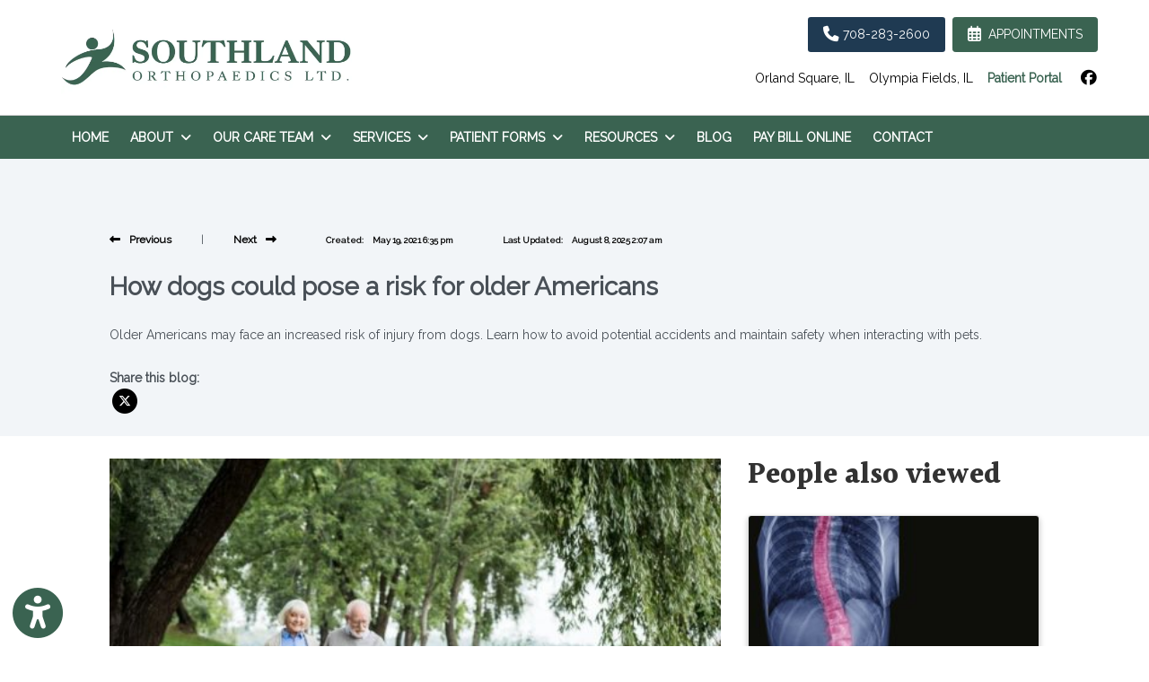

--- FILE ---
content_type: text/html; charset=utf-8
request_url: https://www.southlandorthopaedics.com/blog/how-dogs-could-pose-a-risk-for-older-americans
body_size: 26601
content:
<!DOCTYPE html>

<html lang="en"><head><title>

How dogs could pose a risk for older Americans?

</title><meta charset="utf-8"><meta name="mobile-web-app-capable" content="yes" /><meta name="viewport" content="width=device-width, initial-scale=1.0, maximum-scale=5.0" /><meta name="apple-mobile-web-app-status-bar-style" content="black" /><meta http-equiv="X-UA-Compatible" content="chrome=1"><meta name="description" content="Older Americans may face an increased risk of injury from dogs. Learn how to avoid potential accidents and maintain safety when interacting with pets."><meta property="og:image" content="https://storage.googleapis.com/treatspace-prod-media/pracimg/u-2533/blogwebp_0_KjETnKy.webp"/><meta property="og:title" content="How dogs could pose a risk for older Americans?" /><link rel="canonical" href="https://www.southlandorthopaedics.com/blog/how-dogs-could-pose-a-risk-for-older-americans"><link rel="shortcut icon" href="https://storage.googleapis.com/treatspace-prod-media/favicon/f-2533/favicon_a2GE98C.ico"><script type="text/javascript" src="https://storage.googleapis.com/treatspace-prod-cdn/New/BasicFramework/gz/intersection-observer.min.js.gz" async></script><script type="text/javascript" src="https://ajax.googleapis.com/ajax/libs/jquery/3.5.1/jquery.min.js" defer></script><script type="text/javascript" defer src="https://storage.googleapis.com/treatspace-prod-cdn/New/BasicFramework/gz/bootstrap.bundle.min.js.gz"></script><script type="text/javascript" defer src="https://storage.googleapis.com/treatspace-prod-cdn/New/BasicFramework/gz/theme-6.min.js.gz"></script><script type="text/javascript" defer src="https://storage.googleapis.com/treatspace-prod-cdn/New/BasicFramework/gz/content-blocks.min.js.gz"></script><script type="text/javascript" defer src="https://storage.googleapis.com/treatspace-prod-cdn/New/BasicFramework/gz/helper-functions.min.js.gz"></script><script type="text/javascript" src="https://storage.googleapis.com/treatspace-prod-cdn/New/BasicFramework/gz/accessibility-widget.min.js.gz" async></script><script defer src="https://storage.googleapis.com/treatspace-prod-cdn/New/BasicFramework/js/autolinker.js"></script><script defer src="https://storage.googleapis.com/treatspace-prod-cdn/New/BasicFramework/gz/blog.min.js.gz"></script><link rel="preconnect" href="https://fonts.googleapis.com"><link rel="preconnect" href="https://fonts.gstatic.com" crossorigin><link rel="preload" as="style" href="https://fonts.googleapis.com/css?family=Raleway:normal|Halant:700&display=swap" onload="this.onload=null;this.rel='stylesheet'"><link rel="preload" as="style" href="https://fonts.googleapis.com/css?family=Nunito+Sans:300,400,400i,600,700&display=swap" onload="this.onload=null;this.rel='stylesheet'"><style>
    
    
    body {color: #495057 !important;font-size: .875rem !important;font-family: 'Raleway', sans-serif !important;font-weight: normal !important;}.content-block h1, .service-content h1, .resource-content h1 {color: #323232;font-size: 2.5rem;font-style: normal;font-family: 'Halant', sans-serif;font-weight: 700;}.content-block h2, .service-content h2, .resource-content h2 {color: #323232;font-size: 2rem;font-style: normal;font-family: 'Halant', sans-serif;font-weight: 700;}.content-block h3, .service-content h3, .resource-content h3 {color: #3A6351;font-size: .875rem;font-style: normal;text-transform: uppercase;}
    

	
	:root{--blue:#007bff;--indigo:#6610f2;--purple:#6f42c1;--pink:#e83e8c;--red:#dc3545;--orange:#fd7e14;--yellow:#ffc107;--green:#28a745;--teal:#20c997;--cyan:#17a2b8;--white:#fff;--gray:#6c757d;--gray-dark:#343a40;--primary:#007bff;--secondary:#6c757d;--success:#28a745;--info:#17a2b8;--warning:#ffc107;--danger:#dc3545;--light:#f8f9fa;--dark:#343a40;--breakpoint-xs:0;--breakpoint-sm:576px;--breakpoint-md:768px;--breakpoint-lg:992px;--breakpoint-xl:1200px;--font-family-sans-serif:-apple-system,BlinkMacSystemFont,"Segoe UI",Roboto,"Helvetica Neue",Arial,sans-serif,"Apple Color Emoji","Segoe UI Emoji","Segoe UI Symbol";--font-family-monospace:SFMono-Regular,Menlo,Monaco,Consolas,"Liberation Mono","Courier New",monospace}*,::after,::before{box-sizing:border-box}html{font-family:sans-serif;line-height:1.15;-webkit-text-size-adjust:100%;-ms-text-size-adjust:100%;-ms-overflow-style:scrollbar}@-ms-viewport{width:device-width}nav{display:block}body{margin:0;font-family:-apple-system,BlinkMacSystemFont,"Segoe UI",Roboto,"Helvetica Neue",Arial,sans-serif,"Apple Color Emoji","Segoe UI Emoji","Segoe UI Symbol";font-size:1rem;font-weight:400;line-height:1.5;color:#212529;text-align:left;background-color:#fff}hr{box-sizing:content-box;height:0;overflow:visible}h2,h3,h5,h6{margin-top:0;margin-bottom:.5rem}p{margin-top:0;margin-bottom:1rem}ol,ul{margin-top:0;margin-bottom:1rem}ul ul{margin-bottom:0}a{color:#007bff;text-decoration:none;background-color:transparent;-webkit-text-decoration-skip:objects}img{vertical-align:middle;border-style:none}button{border-radius:0}button,input{margin:0;font-family:inherit;font-size:inherit;line-height:inherit}button,input{overflow:visible}button{text-transform:none}[type=submit],button,html [type=button]{-webkit-appearance:button}[type=button]::-moz-focus-inner,[type=submit]::-moz-focus-inner,button::-moz-focus-inner{padding:0;border-style:none}[type=search]{outline-offset:-2px;-webkit-appearance:none}[type=search]::-webkit-search-cancel-button,[type=search]::-webkit-search-decoration{-webkit-appearance:none}::-webkit-file-upload-button{font:inherit;-webkit-appearance:button}h2,h3,h5,h6{margin-bottom:.5rem;font-family:inherit;font-weight:500;line-height:1.2;color:inherit}h2{font-size:2rem}h3{font-size:1.75rem}h5{font-size:1.25rem}h6{font-size:1rem}hr{margin-top:1rem;margin-bottom:1rem;border:0;border-top:1px solid rgba(0,0,0,.1)}.list-unstyled{padding-left:0;list-style:none}.img-fluid{max-width:100%;height:auto}.custom-block-image{width:100%;height:auto;}.img-thumbnail{padding:025rem;background-color:#fff;border: 1px solid #dee2e6;border-radius:0.25rem;max-width:100%;height:auto;}.container{width:100%;padding-right:15px;padding-left:15px;margin-right:auto;margin-left:auto}@media (min-width:576px){.container{max-width:540px}}.container-fluid{width:100%;padding-right:15px;padding-left:15px;margin-right:auto;margin-left:auto}.row{display:-ms-flexbox;display:flex;-ms-flex-wrap:wrap;flex-wrap:wrap;margin-right:-15px;margin-left:-15px}.col,.col-1,.col-10,.col-11,.col-12,.col-2,.col-3,.col-4,.col-5,.col-6,.col-7,.col-8,.col-9,.col-auto,.col-lg,.col-lg-1,.col-lg-10,.col-lg-11,.col-lg-12,.col-lg-2,.col-lg-3,.col-lg-4,.col-lg-5,.col-lg-6,.col-lg-7,.col-lg-8,.col-lg-9,.col-lg-auto,.col-md,.col-md-1,.col-md-10,.col-md-11,.col-md-12,.col-md-2,.col-md-3,.col-md-4,.col-md-5,.col-md-6,.col-md-7,.col-md-8,.col-md-9,.col-md-auto,.col-sm,.col-sm-1,.col-sm-10,.col-sm-11,.col-sm-12,.col-sm-2,.col-sm-3,.col-sm-4,.col-sm-5,.col-sm-6,.col-sm-7,.col-sm-8,.col-sm-9,.col-sm-auto,.col-xl,.col-xl-1,.col-xl-10,.col-xl-11,.col-xl-12,.col-xl-2,.col-xl-3,.col-xl-4,.col-xl-5,.col-xl-6,.col-xl-7,.col-xl-8,.col-xl-9,.col-xl-auto{position:relative;width:100%;padding-right:15px;padding-left:15px}.col{-ms-flex-preferred-size:0;flex-basis:0;-ms-flex-positive:1;flex-grow:1;max-width:100%}.row-cols-1>*{-ms-flex:0 0 100%;flex:0 0 100%;max-width:100%}.row-cols-2>*{-ms-flex:0 0 50%;flex:0 0 50%;max-width:50%}.row-cols-3>*{-ms-flex:0 0 33.333333%;flex:0 0 33.333333%;max-width:33.333333%}.row-cols-4>*{-ms-flex:0 0 25%;flex:0 0 25%;max-width:25%}.row-cols-5>*{-ms-flex:0 0 20%;flex:0 0 20%;max-width:20%}.row-cols-6>*{-ms-flex:0 0 16.666667%;flex:0 0 16.666667%;max-width:16.666667%}.col-auto{-ms-flex:0 0 auto;flex:0 0 auto;width:auto;max-width:100%}.col-1{-ms-flex:0 0 8.333333%;flex:0 0 8.333333%;max-width:8.333333%}.col-2{-ms-flex:0 0 16.666667%;flex:0 0 16.666667%;max-width:16.666667%}.col-3{-ms-flex:0 0 25%;flex:0 0 25%;max-width:25%}.col-4{-ms-flex:0 0 33.333333%;flex:0 0 33.333333%;max-width:33.333333%}.col-5{-ms-flex:0 0 41.666667%;flex:0 0 41.666667%;max-width:41.666667%}.col-6{-ms-flex:0 0 50%;flex:0 0 50%;max-width:50%}.col-7{-ms-flex:0 0 58.333333%;flex:0 0 58.333333%;max-width:58.333333%}.col-8{-ms-flex:0 0 66.666667%;flex:0 0 66.666667%;max-width:66.666667%}.col-9{-ms-flex:0 0 75%;flex:0 0 75%;max-width:75%}.col-10{-ms-flex:0 0 83.333333%;flex:0 0 83.333333%;max-width:83.333333%}.col-11{-ms-flex:0 0 91.666667%;flex:0 0 91.666667%;max-width:91.666667%}.col-12{-ms-flex:0 0 100%;flex:0 0 100%;max-width:100%}@media (min-width:576px){.col-sm{-ms-flex-preferred-size:0;flex-basis:0;-ms-flex-positive:1;flex-grow:1;max-width:100%}.row-cols-sm-1>*{-ms-flex:0 0 100%;flex:0 0 100%;max-width:100%}.row-cols-sm-2>*{-ms-flex:0 0 50%;flex:0 0 50%;max-width:50%}.row-cols-sm-3>*{-ms-flex:0 0 33.333333%;flex:0 0 33.333333%;max-width:33.333333%}.row-cols-sm-4>*{-ms-flex:0 0 25%;flex:0 0 25%;max-width:25%}.row-cols-sm-5>*{-ms-flex:0 0 20%;flex:0 0 20%;max-width:20%}.row-cols-sm-6>*{-ms-flex:0 0 16.666667%;flex:0 0 16.666667%;max-width:16.666667%}.col-sm-auto{-ms-flex:0 0 auto;flex:0 0 auto;width:auto;max-width:100%}.col-sm-1{-ms-flex:0 0 8.333333%;flex:0 0 8.333333%;max-width:8.333333%}.col-sm-2{-ms-flex:0 0 16.666667%;flex:0 0 16.666667%;max-width:16.666667%}.col-sm-3{-ms-flex:0 0 25%;flex:0 0 25%;max-width:25%}.col-sm-4{-ms-flex:0 0 33.333333%;flex:0 0 33.333333%;max-width:33.333333%}.col-sm-5{-ms-flex:0 0 41.666667%;flex:0 0 41.666667%;max-width:41.666667%}.col-sm-6{-ms-flex:0 0 50%;flex:0 0 50%;max-width:50%}.col-sm-7{-ms-flex:0 0 58.333333%;flex:0 0 58.333333%;max-width:58.333333%}.col-sm-8{-ms-flex:0 0 66.666667%;flex:0 0 66.666667%;max-width:66.666667%}.col-sm-9{-ms-flex:0 0 75%;flex:0 0 75%;max-width:75%}.col-sm-10{-ms-flex:0 0 83.333333%;flex:0 0 83.333333%;max-width:83.333333%}.col-sm-11{-ms-flex:0 0 91.666667%;flex:0 0 91.666667%;max-width:91.666667%}.col-sm-12{-ms-flex:0 0 100%;flex:0 0 100%;max-width:100%}.order-sm-first{-ms-flex-order:-1;order:-1}.order-sm-last{-ms-flex-order:13;order:13}.order-sm-0{-ms-flex-order:0;order:0}.order-sm-1{-ms-flex-order:1;order:1}.order-sm-2{-ms-flex-order:2;order:2}.order-sm-3{-ms-flex-order:3;order:3}.order-sm-4{-ms-flex-order:4;order:4}.order-sm-5{-ms-flex-order:5;order:5}.order-sm-6{-ms-flex-order:6;order:6}.order-sm-7{-ms-flex-order:7;order:7}.order-sm-8{-ms-flex-order:8;order:8}.order-sm-9{-ms-flex-order:9;order:9}.order-sm-10{-ms-flex-order:10;order:10}.order-sm-11{-ms-flex-order:11;order:11}.order-sm-12{-ms-flex-order:12;order:12}.offset-sm-0{margin-left:0}.offset-sm-1{margin-left:8.333333%}.offset-sm-2{margin-left:16.666667%}.offset-sm-3{margin-left:25%}.offset-sm-4{margin-left:33.333333%}.offset-sm-5{margin-left:41.666667%}.offset-sm-6{margin-left:50%}.offset-sm-7{margin-left:58.333333%}.offset-sm-8{margin-left:66.666667%}.offset-sm-9{margin-left:75%}.offset-sm-10{margin-left:83.333333%}.offset-sm-11{margin-left:91.666667%}}@media (min-width:768px){.col-md{-ms-flex-preferred-size:0;flex-basis:0;-ms-flex-positive:1;flex-grow:1;max-width:100%}.row-cols-md-1>*{-ms-flex:0 0 100%;flex:0 0 100%;max-width:100%}.row-cols-md-2>*{-ms-flex:0 0 50%;flex:0 0 50%;max-width:50%}.row-cols-md-3>*{-ms-flex:0 0 33.333333%;flex:0 0 33.333333%;max-width:33.333333%}.row-cols-md-4>*{-ms-flex:0 0 25%;flex:0 0 25%;max-width:25%}.row-cols-md-5>*{-ms-flex:0 0 20%;flex:0 0 20%;max-width:20%}.row-cols-md-6>*{-ms-flex:0 0 16.666667%;flex:0 0 16.666667%;max-width:16.666667%}.col-md-auto{-ms-flex:0 0 auto;flex:0 0 auto;width:auto;max-width:100%}.col-md-1{-ms-flex:0 0 8.333333%;flex:0 0 8.333333%;max-width:8.333333%}.col-md-2{-ms-flex:0 0 16.666667%;flex:0 0 16.666667%;max-width:16.666667%}.col-md-3{-ms-flex:0 0 25%;flex:0 0 25%;max-width:25%}.col-md-4{-ms-flex:0 0 33.333333%;flex:0 0 33.333333%;max-width:33.333333%}.col-md-5{-ms-flex:0 0 41.666667%;flex:0 0 41.666667%;max-width:41.666667%}.col-md-6{-ms-flex:0 0 50%;flex:0 0 50%;max-width:50%}.col-md-7{-ms-flex:0 0 58.333333%;flex:0 0 58.333333%;max-width:58.333333%}.col-md-8{-ms-flex:0 0 66.666667%;flex:0 0 66.666667%;max-width:66.666667%}.col-md-9{-ms-flex:0 0 75%;flex:0 0 75%;max-width:75%}.col-md-10{-ms-flex:0 0 83.333333%;flex:0 0 83.333333%;max-width:83.333333%}.col-md-11{-ms-flex:0 0 91.666667%;flex:0 0 91.666667%;max-width:91.666667%}.col-md-12{-ms-flex:0 0 100%;flex:0 0 100%;max-width:100%}.order-md-first{-ms-flex-order:-1;order:-1}.order-md-last{-ms-flex-order:13;order:13}.order-md-0{-ms-flex-order:0;order:0}.order-md-1{-ms-flex-order:1;order:1}.order-md-2{-ms-flex-order:2;order:2}.order-md-3{-ms-flex-order:3;order:3}.order-md-4{-ms-flex-order:4;order:4}.order-md-5{-ms-flex-order:5;order:5}.order-md-6{-ms-flex-order:6;order:6}.order-md-7{-ms-flex-order:7;order:7}.order-md-8{-ms-flex-order:8;order:8}.order-md-9{-ms-flex-order:9;order:9}.order-md-10{-ms-flex-order:10;order:10}.order-md-11{-ms-flex-order:11;order:11}.order-md-12{-ms-flex-order:12;order:12}.offset-md-0{margin-left:0}.offset-md-1{margin-left:8.333333%}.offset-md-2{margin-left:16.666667%}.offset-md-3{margin-left:25%}.offset-md-4{margin-left:33.333333%}.offset-md-5{margin-left:41.666667%}.offset-md-6{margin-left:50%}.offset-md-7{margin-left:58.333333%}.offset-md-8{margin-left:66.666667%}.offset-md-9{margin-left:75%}.offset-md-10{margin-left:83.333333%}.offset-md-11{margin-left:91.666667%}}@media (min-width:992px){.col-lg{-ms-flex-preferred-size:0;flex-basis:0;-ms-flex-positive:1;flex-grow:1;max-width:100%}.row-cols-lg-1>*{-ms-flex:0 0 100%;flex:0 0 100%;max-width:100%}.row-cols-lg-2>*{-ms-flex:0 0 50%;flex:0 0 50%;max-width:50%}.row-cols-lg-3>*{-ms-flex:0 0 33.333333%;flex:0 0 33.333333%;max-width:33.333333%}.row-cols-lg-4>*{-ms-flex:0 0 25%;flex:0 0 25%;max-width:25%}.row-cols-lg-5>*{-ms-flex:0 0 20%;flex:0 0 20%;max-width:20%}.row-cols-lg-6>*{-ms-flex:0 0 16.666667%;flex:0 0 16.666667%;max-width:16.666667%}.col-lg-auto{-ms-flex:0 0 auto;flex:0 0 auto;width:auto;max-width:100%}.col-lg-1{-ms-flex:0 0 8.333333%;flex:0 0 8.333333%;max-width:8.333333%}.col-lg-2{-ms-flex:0 0 16.666667%;flex:0 0 16.666667%;max-width:16.666667%}.col-lg-3{-ms-flex:0 0 25%;flex:0 0 25%;max-width:25%}.col-lg-4{-ms-flex:0 0 33.333333%;flex:0 0 33.333333%;max-width:33.333333%}.col-lg-5{-ms-flex:0 0 41.666667%;flex:0 0 41.666667%;max-width:41.666667%}.col-lg-6{-ms-flex:0 0 50%;flex:0 0 50%;max-width:50%}.col-lg-7{-ms-flex:0 0 58.333333%;flex:0 0 58.333333%;max-width:58.333333%}.col-lg-8{-ms-flex:0 0 66.666667%;flex:0 0 66.666667%;max-width:66.666667%}.col-lg-9{-ms-flex:0 0 75%;flex:0 0 75%;max-width:75%}.col-lg-10{-ms-flex:0 0 83.333333%;flex:0 0 83.333333%;max-width:83.333333%}.col-lg-11{-ms-flex:0 0 91.666667%;flex:0 0 91.666667%;max-width:91.666667%}.col-lg-12{-ms-flex:0 0 100%;flex:0 0 100%;max-width:100%}.order-lg-first{-ms-flex-order:-1;order:-1}.order-lg-last{-ms-flex-order:13;order:13}.order-lg-0{-ms-flex-order:0;order:0}.order-lg-1{-ms-flex-order:1;order:1}.order-lg-2{-ms-flex-order:2;order:2}.order-lg-3{-ms-flex-order:3;order:3}.order-lg-4{-ms-flex-order:4;order:4}.order-lg-5{-ms-flex-order:5;order:5}.order-lg-6{-ms-flex-order:6;order:6}.order-lg-7{-ms-flex-order:7;order:7}.order-lg-8{-ms-flex-order:8;order:8}.order-lg-9{-ms-flex-order:9;order:9}.order-lg-10{-ms-flex-order:10;order:10}.order-lg-11{-ms-flex-order:11;order:11}.order-lg-12{-ms-flex-order:12;order:12}.offset-lg-0{margin-left:0}.offset-lg-1{margin-left:8.333333%}.offset-lg-2{margin-left:16.666667%}.offset-lg-3{margin-left:25%}.offset-lg-4{margin-left:33.333333%}.offset-lg-5{margin-left:41.666667%}.offset-lg-6{margin-left:50%}.offset-lg-7{margin-left:58.333333%}.offset-lg-8{margin-left:66.666667%}.offset-lg-9{margin-left:75%}.offset-lg-10{margin-left:83.333333%}.offset-lg-11{margin-left:91.666667%}}@media (min-width:1200px){.col-xl{-ms-flex-preferred-size:0;flex-basis:0;-ms-flex-positive:1;flex-grow:1;max-width:100%}.row-cols-xl-1>*{-ms-flex:0 0 100%;flex:0 0 100%;max-width:100%}.row-cols-xl-2>*{-ms-flex:0 0 50%;flex:0 0 50%;max-width:50%}.row-cols-xl-3>*{-ms-flex:0 0 33.333333%;flex:0 0 33.333333%;max-width:33.333333%}.row-cols-xl-4>*{-ms-flex:0 0 25%;flex:0 0 25%;max-width:25%}.row-cols-xl-5>*{-ms-flex:0 0 20%;flex:0 0 20%;max-width:20%}.row-cols-xl-6>*{-ms-flex:0 0 16.666667%;flex:0 0 16.666667%;max-width:16.666667%}.col-xl-auto{-ms-flex:0 0 auto;flex:0 0 auto;width:auto;max-width:100%}.col-xl-1{-ms-flex:0 0 8.333333%;flex:0 0 8.333333%;max-width:8.333333%}.col-xl-2{-ms-flex:0 0 16.666667%;flex:0 0 16.666667%;max-width:16.666667%}.col-xl-3{-ms-flex:0 0 25%;flex:0 0 25%;max-width:25%}.col-xl-4{-ms-flex:0 0 33.333333%;flex:0 0 33.333333%;max-width:33.333333%}.col-xl-5{-ms-flex:0 0 41.666667%;flex:0 0 41.666667%;max-width:41.666667%}.col-xl-6{-ms-flex:0 0 50%;flex:0 0 50%;max-width:50%}.col-xl-7{-ms-flex:0 0 58.333333%;flex:0 0 58.333333%;max-width:58.333333%}.col-xl-8{-ms-flex:0 0 66.666667%;flex:0 0 66.666667%;max-width:66.666667%}.col-xl-9{-ms-flex:0 0 75%;flex:0 0 75%;max-width:75%}.col-xl-10{-ms-flex:0 0 83.333333%;flex:0 0 83.333333%;max-width:83.333333%}.col-xl-11{-ms-flex:0 0 91.666667%;flex:0 0 91.666667%;max-width:91.666667%}.col-xl-12{-ms-flex:0 0 100%;flex:0 0 100%;max-width:100%}.order-xl-first{-ms-flex-order:-1;order:-1}.order-xl-last{-ms-flex-order:13;order:13}.order-xl-0{-ms-flex-order:0;order:0}.order-xl-1{-ms-flex-order:1;order:1}.order-xl-2{-ms-flex-order:2;order:2}.order-xl-3{-ms-flex-order:3;order:3}.order-xl-4{-ms-flex-order:4;order:4}.order-xl-5{-ms-flex-order:5;order:5}.order-xl-6{-ms-flex-order:6;order:6}.order-xl-7{-ms-flex-order:7;order:7}.order-xl-8{-ms-flex-order:8;order:8}.order-xl-9{-ms-flex-order:9;order:9}.order-xl-10{-ms-flex-order:10;order:10}.order-xl-11{-ms-flex-order:11;order:11}.order-xl-12{-ms-flex-order:12;order:12}.offset-xl-0{margin-left:0}.offset-xl-1{margin-left:8.333333%}.offset-xl-2{margin-left:16.666667%}.offset-xl-3{margin-left:25%}.offset-xl-4{margin-left:33.333333%}.offset-xl-5{margin-left:41.666667%}.offset-xl-6{margin-left:50%}.offset-xl-7{margin-left:58.333333%}.offset-xl-8{margin-left:66.666667%}.offset-xl-9{margin-left:75%}.offset-xl-10{margin-left:83.333333%}.offset-xl-11{margin-left:91.666667%}}.card{position: relative;display: -ms-flexbox;display: flex;-ms-flex-direction: column;flex-direction: column;min-width: 0;word-wrap: break-word;background-color: #fff;background-clip: border-box;border: 1px solid rgba(0,0,0,.125);border-radius: 0.25rem;}.form-control{display:block;width:100%;padding:.375rem .75rem;font-size:1rem;line-height:1.5;color:#495057;background-color:#fff;background-clip:padding-box;border:1px solid #ced4da;border-radius:.25rem}.form-control::-ms-expand{background-color:transparent;border:0}.form-control::-webkit-input-placeholder{color:#6c757d;opacity:1}.form-control::-moz-placeholder{color:#6c757d;opacity:1}.form-control:-ms-input-placeholder{color:#6c757d;opacity:1}.form-control::-ms-input-placeholder{color:#6c757d;opacity:1}.form-group{margin-bottom:1rem}.form-inline{display:-ms-flexbox;display:flex;-ms-flex-flow:row wrap;flex-flow:row wrap;-ms-flex-align:center;align-items:center}@media (min-width:576px){.form-inline .form-control{display:inline-block;width:auto;vertical-align:middle}.form-inline .input-group{width:auto}}.btn{display:inline-block;font-weight:400;text-align:center;white-space:nowrap;vertical-align:middle;border:1px solid transparent;padding:.375rem .75rem;font-size:1rem;line-height:1.5;border-radius:.25rem}.btn-sm{padding:.25rem .5rem;font-size:.875rem;line-height:1.5;border-radius:.2rem}.fade:not(.show){opacity:0}.collapse:not(.show){display:none}.dropdown{position:relative}.dropdown-toggle::after{display:inline-block;width:0;height:0;margin-left:.255em;vertical-align:.255em;content:"";border-top:.3em solid;border-right:.3em solid transparent;border-bottom:0;border-left:.3em solid transparent}.dropdown-menu{position:absolute;top:100%;left:0;z-index:1000;display:none;float:left;min-width:10rem;padding:.5rem 0;margin:.125rem 0 0;font-size:1rem;color:#212529;text-align:left;list-style:none;background-color:#fff;background-clip:padding-box;border:1px solid rgba(0,0,0,.15);border-radius:.25rem}.dropdown-item{display:block;width:100%;padding:.25rem 1.5rem;clear:both;font-weight:400;color:#212529;text-align:inherit;white-space:nowrap;background-color:transparent;border:0}.input-group{position:relative;display:-ms-flexbox;display:flex;-ms-flex-wrap:wrap;flex-wrap:wrap;-ms-flex-align:stretch;align-items:stretch;width:100%}.input-group>.form-control{position:relative;-ms-flex:1 1 auto;flex:1 1 auto;width:1%;margin-bottom:0}.input-group>.form-control:not(:last-child){border-top-right-radius:0;border-bottom-right-radius:0}.input-group>.form-control:not(:first-child){border-top-left-radius:0;border-bottom-left-radius:0}.input-group-append,.input-group-prepend{display:-ms-flexbox;display:flex}.input-group-append .btn{position:relative;z-index:2}.input-group-prepend{margin-right:-1px}.input-group-append{margin-left:-1px}.input-group-text{display:-ms-flexbox;display:flex;-ms-flex-align:center;align-items:center;padding:.375rem .75rem;margin-bottom:0;font-size:1rem;font-weight:400;line-height:1.5;color:#495057;text-align:center;white-space:nowrap;background-color:#e9ecef;border:1px solid #ced4da;border-radius:.25rem}.input-group>.input-group-prepend>.input-group-text{border-top-right-radius:0;border-bottom-right-radius:0}.input-group>.input-group-append>.btn{border-top-left-radius:0;border-bottom-left-radius:0}.nav-link{display:block;padding:.5rem 1rem}.navbar{position:relative;display:-ms-flexbox;display:flex;-ms-flex-wrap:wrap;flex-wrap:wrap;-ms-flex-align:center;align-items:center;-ms-flex-pack:justify;justify-content:space-between;padding:.5rem 1rem}.navbar>.container-fluid{display:-ms-flexbox;display:flex;-ms-flex-wrap:wrap;flex-wrap:wrap;-ms-flex-align:center;align-items:center;-ms-flex-pack:justify;justify-content:space-between}.navbar-brand{display:inline-block;padding-top:.3125rem;padding-bottom:.3125rem;margin-right:1rem;font-size:1.25rem;line-height:inherit;white-space:nowrap}.navbar-nav{display:-ms-flexbox;display:flex;-ms-flex-direction:column;flex-direction:column;padding-left:0;margin-bottom:0;list-style:none}.navbar-nav .nav-link{padding-right:0;padding-left:0}.navbar-nav .dropdown-menu{position:static;float:none}.navbar-collapse{-ms-flex-preferred-size:100%;flex-basis:100%;-ms-flex-positive:1;flex-grow:1;-ms-flex-align:center;align-items:center}.navbar-toggler{padding:.25rem .75rem;font-size:1.25rem;line-height:1;background-color:transparent;border:1px solid transparent;border-radius:.25rem}.navbar-toggler-icon{display:inline-block;width:1.5em;height:1.5em;vertical-align:middle;content:"";background:no-repeat center center;background-size:100% 100%}@media (max-width:991.98px){.navbar-expand-lg>.container-fluid{padding-right:0;padding-left:0}}.navbar-light .navbar-brand{color:rgba(0,0,0,.9)}.navbar-light .navbar-nav .nav-link{color:rgba(0,0,0,.5)}.navbar-light .navbar-toggler{color:rgba(0,0,0,.5);border-color:rgba(0,0,0,.1)}.navbar-light .navbar-toggler-icon{background-image:url("data:image/svg+xml;charset=utf8,%3Csvg viewBox='0 0 30 30' xmlns='http://www.w3.org/2000/svg'%3E%3Cpath stroke='rgba(0, 0, 0, 0.5)' stroke-width='2' stroke-linecap='round' stroke-miterlimit='10' d='M4 7h22M4 15h22M4 23h22'/%3E%3C/svg%3E")}.navbar-light .navbar-text{color:rgba(0,0,0,.5)}.navbar-light .navbar-text a{color:rgba(0,0,0,.9)}.alert{position:relative;padding:.75rem 1.25rem;margin-bottom:1rem;border:1px solid transparent;border-radius:.25rem}.alert-heading{color:inherit}.alert-link{font-weight:700}.alert-dismissible{padding-right:4rem}.alert-dismissible .close{position:absolute;top:0;right:0;padding:.75rem 1.25rem;color:inherit}.close{float:right;font-size:1.5rem;font-weight:700;line-height:1;color:#000;text-shadow:0 1px 0 #fff;opacity:.5}.close:focus,.close:hover{color:#000;text-decoration:none;opacity:.75}.close:not(:disabled):not(.disabled){cursor:pointer}button.close{padding:0;background-color:transparent;border:0;-webkit-appearance:none}.modal-open{overflow:hidden}.modal{position:fixed;top:0;right:0;bottom:0;left:0;z-index:1050;display:none;overflow:hidden;outline:0}.modal-open .modal{overflow-x:hidden;overflow-y:auto}.modal-dialog{position:relative;width:auto;margin:.5rem;pointer-events:none}.modal.fade .modal-dialog{transition:-webkit-transform .3s ease-out;transition:transform .3s ease-out;transition:transform .3s ease-out,-webkit-transform .3s ease-out;-webkit-transform:translate(0,-25%);transform:translate(0,-25%)}@media screen and (prefers-reduced-motion:reduce){.modal.fade .modal-dialog{transition:none}}.modal.show .modal-dialog{-webkit-transform:translate(0,0);transform:translate(0,0)}.modal-dialog-centered{display:-ms-flexbox;display:flex;-ms-flex-align:center;align-items:center;min-height:calc(100% - (.5rem * 2))}.modal-content{position:relative;display:-ms-flexbox;display:flex;-ms-flex-direction:column;flex-direction:column;width:100%;pointer-events:auto;background-color:#fff;background-clip:padding-box;border:1px solid rgba(0,0,0,.2);border-radius:.3rem;outline:0}.modal-backdrop{position:fixed;top:0;right:0;bottom:0;left:0;z-index:1040;background-color:#000}.modal-backdrop.fade{opacity:0}.modal-backdrop.show{opacity:.5}.modal-header{display:-ms-flexbox;display:flex;-ms-flex-align:start;align-items:flex-start;-ms-flex-pack:justify;justify-content:space-between;padding:1rem;border-bottom:1px solid #e9ecef;border-top-left-radius:.3rem;border-top-right-radius:.3rem}.modal-header .close{padding:1rem;margin:-1rem -1rem -1rem auto}.modal-title{margin-bottom:0;line-height:1.5}.modal-body{position:relative;-ms-flex:1 1 auto;flex:1 1 auto;padding:1rem}.modal-footer{display:-ms-flexbox;display:flex;-ms-flex-align:center;align-items:center;-ms-flex-pack:end;justify-content:flex-end;padding:1rem;border-top:1px solid #e9ecef}.modal-footer>:not(:first-child){margin-left:.25rem}.modal-footer>:not(:last-child){margin-right:.25rem}.modal-scrollbar-measure{position:absolute;top:-9999px;width:50px;height:50px;overflow:scroll}@media (min-width:576px){.modal-dialog{max-width:500px;margin:1.75rem auto}.modal-dialog-centered{min-height:calc(100% - (1.75rem * 2))}.modal-sm{max-width:300px}}@media (min-width:992px){.modal-lg{max-width:800px}}.carousel{position:relative}.carousel-inner{position:relative;width:100%;overflow:hidden}.carousel-item{position:relative;display:none;-ms-flex-align:center;align-items:center;width:100%;transition:-webkit-transform .6s ease;transition:transform .6s ease;transition:transform .6s ease,-webkit-transform .6s ease;-webkit-backface-visibility:hidden;backface-visibility:hidden;-webkit-perspective:1000px;perspective:1000px}@media screen and (prefers-reduced-motion:reduce){.carousel-item{transition:none}}.carousel-item-next,.carousel-item-prev,.carousel-item.active{display:block}.carousel-item-next,.carousel-item-prev{position:absolute;top:0}.carousel-item-next.carousel-item-left,.carousel-item-prev.carousel-item-right{-webkit-transform:translateX(0);transform:translateX(0)}@supports ((-webkit-transform-style:preserve-3d) or (transform-style:preserve-3d)){.carousel-item-next.carousel-item-left,.carousel-item-prev.carousel-item-right{-webkit-transform:translate3d(0,0,0);transform:translate3d(0,0,0)}}.active.carousel-item-right,.carousel-item-next{-webkit-transform:translateX(100%);transform:translateX(100%)}@supports ((-webkit-transform-style:preserve-3d) or (transform-style:preserve-3d)){.active.carousel-item-right,.carousel-item-next{-webkit-transform:translate3d(100%,0,0);transform:translate3d(100%,0,0)}}.active.carousel-item-left,.carousel-item-prev{-webkit-transform:translateX(-100%);transform:translateX(-100%)}@supports ((-webkit-transform-style:preserve-3d) or (transform-style:preserve-3d)){.active.carousel-item-left,.carousel-item-prev{-webkit-transform:translate3d(-100%,0,0);transform:translate3d(-100%,0,0)}}.carousel-fade .carousel-item{opacity:0;transition-duration:.6s;transition-property:opacity}.carousel-fade .carousel-item-next.carousel-item-left,.carousel-fade .carousel-item-prev.carousel-item-right,.carousel-fade .carousel-item.active{opacity:1}.carousel-fade .active.carousel-item-left,.carousel-fade .active.carousel-item-right{opacity:0}.carousel-fade .active.carousel-item-left,.carousel-fade .active.carousel-item-prev,.carousel-fade .carousel-item-next,.carousel-fade .carousel-item-prev,.carousel-fade .carousel-item.active{-webkit-transform:translateX(0);transform:translateX(0)}@supports ((-webkit-transform-style:preserve-3d) or (transform-style:preserve-3d)){.carousel-fade .active.carousel-item-left,.carousel-fade .active.carousel-item-prev,.carousel-fade .carousel-item-next,.carousel-fade .carousel-item-prev,.carousel-fade .carousel-item.active{-webkit-transform:translate3d(0,0,0);transform:translate3d(0,0,0)}}.carousel-control-next,.carousel-control-prev{position:absolute;top:0;bottom:0;display:-ms-flexbox;display:flex;-ms-flex-align:center;align-items:center;-ms-flex-pack:center;justify-content:center;width:15%;color:#fff;text-align:center;opacity:.5}.carousel-control-next:focus,.carousel-control-next:hover,.carousel-control-prev:focus,.carousel-control-prev:hover{color:#fff;text-decoration:none;outline:0;opacity:.9}.carousel-control-prev{left:0}.carousel-control-next{right:0}.carousel-control-next-icon,.carousel-control-prev-icon{display:inline-block;width:20px;height:20px;background:transparent no-repeat center center;background-size:100% 100%}.carousel-control-prev-icon{background-image:url("data:image/svg+xml;charset=utf8,%3Csvg xmlns='http://www.w3.org/2000/svg' fill='%23fff' viewBox='0 0 8 8'%3E%3Cpath d='M5.25 0l-4 4 4 4 1.5-1.5-2.5-2.5 2.5-2.5-1.5-1.5z'/%3E%3C/svg%3E")}.carousel-control-next-icon{background-image:url("data:image/svg+xml;charset=utf8,%3Csvg xmlns='http://www.w3.org/2000/svg' fill='%23fff' viewBox='0 0 8 8'%3E%3Cpath d='M2.75 0l-1.5 1.5 2.5 2.5-2.5 2.5 1.5 1.5 4-4-4-4z'/%3E%3C/svg%3E")}.carousel-indicators{position:absolute;right:0;bottom:10px;left:0;z-index:15;display:-ms-flexbox;display:flex;-ms-flex-pack:center;justify-content:center;padding-left:0;margin-right:15%;margin-left:15%;list-style:none}.carousel-indicators li{position:relative;-ms-flex:0 1 auto;flex:0 1 auto;width:30px;height:3px;margin-right:3px;margin-left:3px;text-indent:-999px;cursor:pointer;background-color:rgba(255,255,255,.5)}.carousel-indicators li::before{position:absolute;top:-10px;left:0;display:inline-block;width:100%;height:10px;content:""}.carousel-indicators li::after{position:absolute;bottom:-10px;left:0;display:inline-block;width:100%;height:10px;content:""}.carousel-indicators .active{background-color:#fff}.carousel-caption{position:absolute;right:15%;bottom:20px;left:15%;z-index:10;padding-top:20px;padding-bottom:20px;color:#fff;text-align:center}.border{border:1px solid #dee2e6!important}.border-right-0{border-right:0!important}.clearfix::after{display:block;clear:both;content:""}.d-none{display:none!important}.d-inline{display:inline!important}.d-inline-block{display:inline-block!important}.d-block{display:block!important}.d-table{display:table!important}.d-table-row{display:table-row!important}.d-table-cell{display:table-cell!important}.d-flex{display:-ms-flexbox!important;display:flex!important}.d-inline-flex{display:-ms-inline-flexbox!important;display:inline-flex!important}@media (min-width:576px){.d-sm-none{display:none!important}.d-sm-inline{display:inline!important}.d-sm-inline-block{display:inline-block!important}.d-sm-block{display:block!important}.d-sm-table{display:table!important}.d-sm-table-row{display:table-row!important}.d-sm-table-cell{display:table-cell!important}.d-sm-flex{display:-ms-flexbox!important;display:flex!important}.d-sm-inline-flex{display:-ms-inline-flexbox!important;display:inline-flex!important}}@media (min-width:768px){.d-md-none{display:none!important}.d-md-inline{display:inline!important}.d-md-inline-block{display:inline-block!important}.d-md-block{display:block!important}.d-md-table{display:table!important}.d-md-table-row{display:table-row!important}.d-md-table-cell{display:table-cell!important}.d-md-flex{display:-ms-flexbox!important;display:flex!important}.d-md-inline-flex{display:-ms-inline-flexbox!important;display:inline-flex!important}}@media (min-width:992px){.d-lg-none{display:none!important}.d-lg-inline{display:inline!important}.d-lg-inline-block{display:inline-block!important}.d-lg-block{display:block!important}.d-lg-table{display:table!important}.d-lg-table-row{display:table-row!important}.d-lg-table-cell{display:table-cell!important}.d-lg-flex{display:-ms-flexbox!important;display:flex!important}.d-lg-inline-flex{display:-ms-inline-flexbox!important;display:inline-flex!important}}@media (min-width:1200px){.d-xl-none{display:none!important}.d-xl-inline{display:inline!important}.d-xl-inline-block{display:inline-block!important}.d-xl-block{display:block!important}.d-xl-table{display:table!important}.d-xl-table-row{display:table-row!important}.d-xl-table-cell{display:table-cell!important}.d-xl-flex{display:-ms-flexbox!important;display:flex!important}.d-xl-inline-flex{display:-ms-inline-flexbox!important;display:inline-flex!important}}.flex-row{-ms-flex-direction:row!important;flex-direction:row!important}.flex-column{-ms-flex-direction:column!important;flex-direction:column!important}.flex-row-reverse{-ms-flex-direction:row-reverse!important;flex-direction:row-reverse!important}.flex-column-reverse{-ms-flex-direction:column-reverse!important;flex-direction:column-reverse!important}.flex-wrap{-ms-flex-wrap:wrap!important;flex-wrap:wrap!important}.flex-nowrap{-ms-flex-wrap:nowrap!important;flex-wrap:nowrap!important}.flex-wrap-reverse{-ms-flex-wrap:wrap-reverse!important;flex-wrap:wrap-reverse!important}.flex-fill{-ms-flex:1 1 auto!important;flex:1 1 auto!important}.flex-grow-0{-ms-flex-positive:0!important;flex-grow:0!important}.flex-grow-1{-ms-flex-positive:1!important;flex-grow:1!important}.flex-shrink-0{-ms-flex-negative:0!important;flex-shrink:0!important}.flex-shrink-1{-ms-flex-negative:1!important;flex-shrink:1!important}.justify-content-start{-ms-flex-pack:start!important;justify-content:flex-start!important}.justify-content-end{-ms-flex-pack:end!important;justify-content:flex-end!important}.justify-content-center{-ms-flex-pack:center!important;justify-content:center!important}.justify-content-between{-ms-flex-pack:justify!important;justify-content:space-between!important}.justify-content-around{-ms-flex-pack:distribute!important;justify-content:space-around!important}@media (min-width:992px){.flex-lg-wrap{-ms-flex-wrap:wrap!important;flex-wrap:wrap!important}.justify-content-lg-start{-ms-flex-pack:start!important;justify-content:flex-start!important}}.align-items-center{-ms-flex-align: center;align-items: center;}.align-items-start{-ms-flex-align: start;align-items: start;}.align-items-end{-ms-flex-align: end;align-items: end;}.fixed-top{position:fixed;top:0;right:0;left:0;z-index:1030;max-width:100vw;}.fixed-bottom{position:fixed;right:0;bottom:0;left:0;z-index:1030}@supports ((position:-webkit-sticky) or (position:sticky)){.sticky-top{position:-webkit-sticky;position:sticky;top:0;z-index:1020}}.sr-only{position:absolute;width:1px;height:1px;padding:0;overflow:hidden;clip:rect(0,0,0,0);white-space:nowrap;border:0}.w-25{width:25%!important}.w-50{width:50%!important}.w-75{width:75%!important}.w-100{width:100%!important}.w-auto{width:auto!important}.h-25{height:25%!important}.h-50{height:50%!important}.h-75{height:75%!important}.h-100{height:100%!important}.h-auto{height:auto!important}.mw-100{max-width:100%!important}.mh-100{max-height:100%!important}.min-vw-100{min-width:100vw!important}.min-vh-100{min-height:100vh!important}.vw-100{width:100vw!important}.vh-100{height:100vh!important}.m-0{margin:0!important}.mt-0,.my-0{margin-top:0!important}.mr-0,.mx-0{margin-right:0!important}.mb-0,.my-0{margin-bottom:0!important}.ml-0,.mx-0{margin-left:0!important}.m-1{margin:.25rem!important}.mt-1,.my-1{margin-top:.25rem!important}.mr-1,.mx-1{margin-right:.25rem!important}.mb-1,.my-1{margin-bottom:.25rem!important}.ml-1,.mx-1{margin-left:.25rem!important}.m-2{margin:.5rem!important}.mt-2,.my-2{margin-top:.5rem!important}.mr-2,.mx-2{margin-right:.5rem!important}.mb-2,.my-2{margin-bottom:.5rem!important}.ml-2,.mx-2{margin-left:.5rem!important}.m-3{margin:1rem!important}.mt-3,.my-3{margin-top:1rem!important}.mr-3,.mx-3{margin-right:1rem!important}.mb-3,.my-3{margin-bottom:1rem!important}.ml-3,.mx-3{margin-left:1rem!important}.m-4{margin:1.5rem!important}.mt-4,.my-4{margin-top:1.5rem!important}.mr-4,.mx-4{margin-right:1.5rem!important}.mb-4,.my-4{margin-bottom:1.5rem!important}.ml-4,.mx-4{margin-left:1.5rem!important}.m-5{margin:3rem!important}.mt-5,.my-5{margin-top:3rem!important}.mr-5,.mx-5{margin-right:3rem!important}.mb-5,.my-5{margin-bottom:3rem!important}.ml-5,.mx-5{margin-left:3rem!important}.p-0{padding:0!important}.pt-0,.py-0{padding-top:0!important}.pr-0,.px-0{padding-right:0!important}.pb-0,.py-0{padding-bottom:0!important}.pl-0,.px-0{padding-left:0!important}.p-1{padding:.25rem!important}.pt-1,.py-1{padding-top:.25rem!important}.pr-1,.px-1{padding-right:.25rem!important}.pb-1,.py-1{padding-bottom:.25rem!important}.pl-1,.px-1{padding-left:.25rem!important}.p-2{padding:.5rem!important}.pt-2,.py-2{padding-top:.5rem!important}.pr-2,.px-2{padding-right:.5rem!important}.pb-2,.py-2{padding-bottom:.5rem!important}.pl-2,.px-2{padding-left:.5rem!important}.p-3{padding:1rem!important}.pt-3,.py-3{padding-top:1rem!important}.pr-3,.px-3{padding-right:1rem!important}.pb-3,.py-3{padding-bottom:1rem!important}.pl-3,.px-3{padding-left:1rem!important}.p-4{padding:1.5rem!important}.pt-4,.py-4{padding-top:1.5rem!important}.pr-4,.px-4{padding-right:1.5rem!important}.pb-4,.py-4{padding-bottom:1.5rem!important}.pl-4,.px-4{padding-left:1.5rem!important}.p-5{padding:3rem!important}.pt-5,.py-5{padding-top:3rem!important}.pr-5,.px-5{padding-right:3rem!important}.pb-5,.py-5{padding-bottom:3rem!important}.pl-5,.px-5{padding-left:3rem!important}.m-n1{margin:-.25rem!important}.mt-n1,.my-n1{margin-top:-.25rem!important}.mr-n1,.mx-n1{margin-right:-.25rem!important}.mb-n1,.my-n1{margin-bottom:-.25rem!important}.ml-n1,.mx-n1{margin-left:-.25rem!important}.m-n2{margin:-.5rem!important}.mt-n2,.my-n2{margin-top:-.5rem!important}.mr-n2,.mx-n2{margin-right:-.5rem!important}.mb-n2,.my-n2{margin-bottom:-.5rem!important}.ml-n2,.mx-n2{margin-left:-.5rem!important}.m-n3{margin:-1rem!important}.mt-n3,.my-n3{margin-top:-1rem!important}.mr-n3,.mx-n3{margin-right:-1rem!important}.mb-n3,.my-n3{margin-bottom:-1rem!important}.ml-n3,.mx-n3{margin-left:-1rem!important}.m-n4{margin:-1.5rem!important}.mt-n4,.my-n4{margin-top:-1.5rem!important}.mr-n4,.mx-n4{margin-right:-1.5rem!important}.mb-n4,.my-n4{margin-bottom:-1.5rem!important}.ml-n4,.mx-n4{margin-left:-1.5rem!important}.m-n5{margin:-3rem!important}.mt-n5,.my-n5{margin-top:-3rem!important}.mr-n5,.mx-n5{margin-right:-3rem!important}.mb-n5,.my-n5{margin-bottom:-3rem!important}.ml-n5,.mx-n5{margin-left:-3rem!important}.m-auto{margin:auto!important}.mt-auto,.my-auto{margin-top:auto!important}.mr-auto,.mx-auto{margin-right:auto!important}.mb-auto,.my-auto{margin-bottom:auto!important}.ml-auto,.mx-auto{margin-left:auto!important}@media (min-width:576px){.m-sm-0{margin:0!important}.mt-sm-0,.my-sm-0{margin-top:0!important}.mr-sm-0,.mx-sm-0{margin-right:0!important}.mb-sm-0,.my-sm-0{margin-bottom:0!important}.ml-sm-0,.mx-sm-0{margin-left:0!important}.m-sm-1{margin:.25rem!important}.mt-sm-1,.my-sm-1{margin-top:.25rem!important}.mr-sm-1,.mx-sm-1{margin-right:.25rem!important}.mb-sm-1,.my-sm-1{margin-bottom:.25rem!important}.ml-sm-1,.mx-sm-1{margin-left:.25rem!important}.m-sm-2{margin:.5rem!important}.mt-sm-2,.my-sm-2{margin-top:.5rem!important}.mr-sm-2,.mx-sm-2{margin-right:.5rem!important}.mb-sm-2,.my-sm-2{margin-bottom:.5rem!important}.ml-sm-2,.mx-sm-2{margin-left:.5rem!important}.m-sm-3{margin:1rem!important}.mt-sm-3,.my-sm-3{margin-top:1rem!important}.mr-sm-3,.mx-sm-3{margin-right:1rem!important}.mb-sm-3,.my-sm-3{margin-bottom:1rem!important}.ml-sm-3,.mx-sm-3{margin-left:1rem!important}.m-sm-4{margin:1.5rem!important}.mt-sm-4,.my-sm-4{margin-top:1.5rem!important}.mr-sm-4,.mx-sm-4{margin-right:1.5rem!important}.mb-sm-4,.my-sm-4{margin-bottom:1.5rem!important}.ml-sm-4,.mx-sm-4{margin-left:1.5rem!important}.m-sm-5{margin:3rem!important}.mt-sm-5,.my-sm-5{margin-top:3rem!important}.mr-sm-5,.mx-sm-5{margin-right:3rem!important}.mb-sm-5,.my-sm-5{margin-bottom:3rem!important}.ml-sm-5,.mx-sm-5{margin-left:3rem!important}.p-sm-0{padding:0!important}.pt-sm-0,.py-sm-0{padding-top:0!important}.pr-sm-0,.px-sm-0{padding-right:0!important}.pb-sm-0,.py-sm-0{padding-bottom:0!important}.pl-sm-0,.px-sm-0{padding-left:0!important}.p-sm-1{padding:.25rem!important}.pt-sm-1,.py-sm-1{padding-top:.25rem!important}.pr-sm-1,.px-sm-1{padding-right:.25rem!important}.pb-sm-1,.py-sm-1{padding-bottom:.25rem!important}.pl-sm-1,.px-sm-1{padding-left:.25rem!important}.p-sm-2{padding:.5rem!important}.pt-sm-2,.py-sm-2{padding-top:.5rem!important}.pr-sm-2,.px-sm-2{padding-right:.5rem!important}.pb-sm-2,.py-sm-2{padding-bottom:.5rem!important}.pl-sm-2,.px-sm-2{padding-left:.5rem!important}.p-sm-3{padding:1rem!important}.pt-sm-3,.py-sm-3{padding-top:1rem!important}.pr-sm-3,.px-sm-3{padding-right:1rem!important}.pb-sm-3,.py-sm-3{padding-bottom:1rem!important}.pl-sm-3,.px-sm-3{padding-left:1rem!important}.p-sm-4{padding:1.5rem!important}.pt-sm-4,.py-sm-4{padding-top:1.5rem!important}.pr-sm-4,.px-sm-4{padding-right:1.5rem!important}.pb-sm-4,.py-sm-4{padding-bottom:1.5rem!important}.pl-sm-4,.px-sm-4{padding-left:1.5rem!important}.p-sm-5{padding:3rem!important}.pt-sm-5,.py-sm-5{padding-top:3rem!important}.pr-sm-5,.px-sm-5{padding-right:3rem!important}.pb-sm-5,.py-sm-5{padding-bottom:3rem!important}.pl-sm-5,.px-sm-5{padding-left:3rem!important}.m-sm-n1{margin:-.25rem!important}.mt-sm-n1,.my-sm-n1{margin-top:-.25rem!important}.mr-sm-n1,.mx-sm-n1{margin-right:-.25rem!important}.mb-sm-n1,.my-sm-n1{margin-bottom:-.25rem!important}.ml-sm-n1,.mx-sm-n1{margin-left:-.25rem!important}.m-sm-n2{margin:-.5rem!important}.mt-sm-n2,.my-sm-n2{margin-top:-.5rem!important}.mr-sm-n2,.mx-sm-n2{margin-right:-.5rem!important}.mb-sm-n2,.my-sm-n2{margin-bottom:-.5rem!important}.ml-sm-n2,.mx-sm-n2{margin-left:-.5rem!important}.m-sm-n3{margin:-1rem!important}.mt-sm-n3,.my-sm-n3{margin-top:-1rem!important}.mr-sm-n3,.mx-sm-n3{margin-right:-1rem!important}.mb-sm-n3,.my-sm-n3{margin-bottom:-1rem!important}.ml-sm-n3,.mx-sm-n3{margin-left:-1rem!important}.m-sm-n4{margin:-1.5rem!important}.mt-sm-n4,.my-sm-n4{margin-top:-1.5rem!important}.mr-sm-n4,.mx-sm-n4{margin-right:-1.5rem!important}.mb-sm-n4,.my-sm-n4{margin-bottom:-1.5rem!important}.ml-sm-n4,.mx-sm-n4{margin-left:-1.5rem!important}.m-sm-n5{margin:-3rem!important}.mt-sm-n5,.my-sm-n5{margin-top:-3rem!important}.mr-sm-n5,.mx-sm-n5{margin-right:-3rem!important}.mb-sm-n5,.my-sm-n5{margin-bottom:-3rem!important}.ml-sm-n5,.mx-sm-n5{margin-left:-3rem!important}.m-sm-auto{margin:auto!important}.mt-sm-auto,.my-sm-auto{margin-top:auto!important}.mr-sm-auto,.mx-sm-auto{margin-right:auto!important}.mb-sm-auto,.my-sm-auto{margin-bottom:auto!important}.ml-sm-auto,.mx-sm-auto{margin-left:auto!important}}@media (min-width:768px){.m-md-0{margin:0!important}.mt-md-0,.my-md-0{margin-top:0!important}.mr-md-0,.mx-md-0{margin-right:0!important}.mb-md-0,.my-md-0{margin-bottom:0!important}.ml-md-0,.mx-md-0{margin-left:0!important}.m-md-1{margin:.25rem!important}.mt-md-1,.my-md-1{margin-top:.25rem!important}.mr-md-1,.mx-md-1{margin-right:.25rem!important}.mb-md-1,.my-md-1{margin-bottom:.25rem!important}.ml-md-1,.mx-md-1{margin-left:.25rem!important}.m-md-2{margin:.5rem!important}.mt-md-2,.my-md-2{margin-top:.5rem!important}.mr-md-2,.mx-md-2{margin-right:.5rem!important}.mb-md-2,.my-md-2{margin-bottom:.5rem!important}.ml-md-2,.mx-md-2{margin-left:.5rem!important}.m-md-3{margin:1rem!important}.mt-md-3,.my-md-3{margin-top:1rem!important}.mr-md-3,.mx-md-3{margin-right:1rem!important}.mb-md-3,.my-md-3{margin-bottom:1rem!important}.ml-md-3,.mx-md-3{margin-left:1rem!important}.m-md-4{margin:1.5rem!important}.mt-md-4,.my-md-4{margin-top:1.5rem!important}.mr-md-4,.mx-md-4{margin-right:1.5rem!important}.mb-md-4,.my-md-4{margin-bottom:1.5rem!important}.ml-md-4,.mx-md-4{margin-left:1.5rem!important}.m-md-5{margin:3rem!important}.mt-md-5,.my-md-5{margin-top:3rem!important}.mr-md-5,.mx-md-5{margin-right:3rem!important}.mb-md-5,.my-md-5{margin-bottom:3rem!important}.ml-md-5,.mx-md-5{margin-left:3rem!important}.p-md-0{padding:0!important}.pt-md-0,.py-md-0{padding-top:0!important}.pr-md-0,.px-md-0{padding-right:0!important}.pb-md-0,.py-md-0{padding-bottom:0!important}.pl-md-0,.px-md-0{padding-left:0!important}.p-md-1{padding:.25rem!important}.pt-md-1,.py-md-1{padding-top:.25rem!important}.pr-md-1,.px-md-1{padding-right:.25rem!important}.pb-md-1,.py-md-1{padding-bottom:.25rem!important}.pl-md-1,.px-md-1{padding-left:.25rem!important}.p-md-2{padding:.5rem!important}.pt-md-2,.py-md-2{padding-top:.5rem!important}.pr-md-2,.px-md-2{padding-right:.5rem!important}.pb-md-2,.py-md-2{padding-bottom:.5rem!important}.pl-md-2,.px-md-2{padding-left:.5rem!important}.p-md-3{padding:1rem!important}.pt-md-3,.py-md-3{padding-top:1rem!important}.pr-md-3,.px-md-3{padding-right:1rem!important}.pb-md-3,.py-md-3{padding-bottom:1rem!important}.pl-md-3,.px-md-3{padding-left:1rem!important}.p-md-4{padding:1.5rem!important}.pt-md-4,.py-md-4{padding-top:1.5rem!important}.pr-md-4,.px-md-4{padding-right:1.5rem!important}.pb-md-4,.py-md-4{padding-bottom:1.5rem!important}.pl-md-4,.px-md-4{padding-left:1.5rem!important}.p-md-5{padding:3rem!important}.pt-md-5,.py-md-5{padding-top:3rem!important}.pr-md-5,.px-md-5{padding-right:3rem!important}.pb-md-5,.py-md-5{padding-bottom:3rem!important}.pl-md-5,.px-md-5{padding-left:3rem!important}.m-md-n1{margin:-.25rem!important}.mt-md-n1,.my-md-n1{margin-top:-.25rem!important}.mr-md-n1,.mx-md-n1{margin-right:-.25rem!important}.mb-md-n1,.my-md-n1{margin-bottom:-.25rem!important}.ml-md-n1,.mx-md-n1{margin-left:-.25rem!important}.m-md-n2{margin:-.5rem!important}.mt-md-n2,.my-md-n2{margin-top:-.5rem!important}.mr-md-n2,.mx-md-n2{margin-right:-.5rem!important}.mb-md-n2,.my-md-n2{margin-bottom:-.5rem!important}.ml-md-n2,.mx-md-n2{margin-left:-.5rem!important}.m-md-n3{margin:-1rem!important}.mt-md-n3,.my-md-n3{margin-top:-1rem!important}.mr-md-n3,.mx-md-n3{margin-right:-1rem!important}.mb-md-n3,.my-md-n3{margin-bottom:-1rem!important}.ml-md-n3,.mx-md-n3{margin-left:-1rem!important}.m-md-n4{margin:-1.5rem!important}.mt-md-n4,.my-md-n4{margin-top:-1.5rem!important}.mr-md-n4,.mx-md-n4{margin-right:-1.5rem!important}.mb-md-n4,.my-md-n4{margin-bottom:-1.5rem!important}.ml-md-n4,.mx-md-n4{margin-left:-1.5rem!important}.m-md-n5{margin:-3rem!important}.mt-md-n5,.my-md-n5{margin-top:-3rem!important}.mr-md-n5,.mx-md-n5{margin-right:-3rem!important}.mb-md-n5,.my-md-n5{margin-bottom:-3rem!important}.ml-md-n5,.mx-md-n5{margin-left:-3rem!important}.m-md-auto{margin:auto!important}.mt-md-auto,.my-md-auto{margin-top:auto!important}.mr-md-auto,.mx-md-auto{margin-right:auto!important}.mb-md-auto,.my-md-auto{margin-bottom:auto!important}.ml-md-auto,.mx-md-auto{margin-left:auto!important}}@media (min-width:992px){.m-lg-0{margin:0!important}.mt-lg-0,.my-lg-0{margin-top:0!important}.mr-lg-0,.mx-lg-0{margin-right:0!important}.mb-lg-0,.my-lg-0{margin-bottom:0!important}.ml-lg-0,.mx-lg-0{margin-left:0!important}.m-lg-1{margin:.25rem!important}.mt-lg-1,.my-lg-1{margin-top:.25rem!important}.mr-lg-1,.mx-lg-1{margin-right:.25rem!important}.mb-lg-1,.my-lg-1{margin-bottom:.25rem!important}.ml-lg-1,.mx-lg-1{margin-left:.25rem!important}.m-lg-2{margin:.5rem!important}.mt-lg-2,.my-lg-2{margin-top:.5rem!important}.mr-lg-2,.mx-lg-2{margin-right:.5rem!important}.mb-lg-2,.my-lg-2{margin-bottom:.5rem!important}.ml-lg-2,.mx-lg-2{margin-left:.5rem!important}.m-lg-3{margin:1rem!important}.mt-lg-3,.my-lg-3{margin-top:1rem!important}.mr-lg-3,.mx-lg-3{margin-right:1rem!important}.mb-lg-3,.my-lg-3{margin-bottom:1rem!important}.ml-lg-3,.mx-lg-3{margin-left:1rem!important}.m-lg-4{margin:1.5rem!important}.mt-lg-4,.my-lg-4{margin-top:1.5rem!important}.mr-lg-4,.mx-lg-4{margin-right:1.5rem!important}.mb-lg-4,.my-lg-4{margin-bottom:1.5rem!important}.ml-lg-4,.mx-lg-4{margin-left:1.5rem!important}.m-lg-5{margin:3rem!important}.mt-lg-5,.my-lg-5{margin-top:3rem!important}.mr-lg-5,.mx-lg-5{margin-right:3rem!important}.mb-lg-5,.my-lg-5{margin-bottom:3rem!important}.ml-lg-5,.mx-lg-5{margin-left:3rem!important}.p-lg-0{padding:0!important}.pt-lg-0,.py-lg-0{padding-top:0!important}.pr-lg-0,.px-lg-0{padding-right:0!important}.pb-lg-0,.py-lg-0{padding-bottom:0!important}.pl-lg-0,.px-lg-0{padding-left:0!important}.p-lg-1{padding:.25rem!important}.pt-lg-1,.py-lg-1{padding-top:.25rem!important}.pr-lg-1,.px-lg-1{padding-right:.25rem!important}.pb-lg-1,.py-lg-1{padding-bottom:.25rem!important}.pl-lg-1,.px-lg-1{padding-left:.25rem!important}.p-lg-2{padding:.5rem!important}.pt-lg-2,.py-lg-2{padding-top:.5rem!important}.pr-lg-2,.px-lg-2{padding-right:.5rem!important}.pb-lg-2,.py-lg-2{padding-bottom:.5rem!important}.pl-lg-2,.px-lg-2{padding-left:.5rem!important}.p-lg-3{padding:1rem!important}.pt-lg-3,.py-lg-3{padding-top:1rem!important}.pr-lg-3,.px-lg-3{padding-right:1rem!important}.pb-lg-3,.py-lg-3{padding-bottom:1rem!important}.pl-lg-3,.px-lg-3{padding-left:1rem!important}.p-lg-4{padding:1.5rem!important}.pt-lg-4,.py-lg-4{padding-top:1.5rem!important}.pr-lg-4,.px-lg-4{padding-right:1.5rem!important}.pb-lg-4,.py-lg-4{padding-bottom:1.5rem!important}.pl-lg-4,.px-lg-4{padding-left:1.5rem!important}.p-lg-5{padding:3rem!important}.pt-lg-5,.py-lg-5{padding-top:3rem!important}.pr-lg-5,.px-lg-5{padding-right:3rem!important}.pb-lg-5,.py-lg-5{padding-bottom:3rem!important}.pl-lg-5,.px-lg-5{padding-left:3rem!important}.m-lg-n1{margin:-.25rem!important}.mt-lg-n1,.my-lg-n1{margin-top:-.25rem!important}.mr-lg-n1,.mx-lg-n1{margin-right:-.25rem!important}.mb-lg-n1,.my-lg-n1{margin-bottom:-.25rem!important}.ml-lg-n1,.mx-lg-n1{margin-left:-.25rem!important}.m-lg-n2{margin:-.5rem!important}.mt-lg-n2,.my-lg-n2{margin-top:-.5rem!important}.mr-lg-n2,.mx-lg-n2{margin-right:-.5rem!important}.mb-lg-n2,.my-lg-n2{margin-bottom:-.5rem!important}.ml-lg-n2,.mx-lg-n2{margin-left:-.5rem!important}.m-lg-n3{margin:-1rem!important}.mt-lg-n3,.my-lg-n3{margin-top:-1rem!important}.mr-lg-n3,.mx-lg-n3{margin-right:-1rem!important}.mb-lg-n3,.my-lg-n3{margin-bottom:-1rem!important}.ml-lg-n3,.mx-lg-n3{margin-left:-1rem!important}.m-lg-n4{margin:-1.5rem!important}.mt-lg-n4,.my-lg-n4{margin-top:-1.5rem!important}.mr-lg-n4,.mx-lg-n4{margin-right:-1.5rem!important}.mb-lg-n4,.my-lg-n4{margin-bottom:-1.5rem!important}.ml-lg-n4,.mx-lg-n4{margin-left:-1.5rem!important}.m-lg-n5{margin:-3rem!important}.mt-lg-n5,.my-lg-n5{margin-top:-3rem!important}.mr-lg-n5,.mx-lg-n5{margin-right:-3rem!important}.mb-lg-n5,.my-lg-n5{margin-bottom:-3rem!important}.ml-lg-n5,.mx-lg-n5{margin-left:-3rem!important}.m-lg-auto{margin:auto!important}.mt-lg-auto,.my-lg-auto{margin-top:auto!important}.mr-lg-auto,.mx-lg-auto{margin-right:auto!important}.mb-lg-auto,.my-lg-auto{margin-bottom:auto!important}.ml-lg-auto,.mx-lg-auto{margin-left:auto!important}}@media (min-width:1200px){.m-xl-0{margin:0!important}.mt-xl-0,.my-xl-0{margin-top:0!important}.mr-xl-0,.mx-xl-0{margin-right:0!important}.mb-xl-0,.my-xl-0{margin-bottom:0!important}.ml-xl-0,.mx-xl-0{margin-left:0!important}.m-xl-1{margin:.25rem!important}.mt-xl-1,.my-xl-1{margin-top:.25rem!important}.mr-xl-1,.mx-xl-1{margin-right:.25rem!important}.mb-xl-1,.my-xl-1{margin-bottom:.25rem!important}.ml-xl-1,.mx-xl-1{margin-left:.25rem!important}.m-xl-2{margin:.5rem!important}.mt-xl-2,.my-xl-2{margin-top:.5rem!important}.mr-xl-2,.mx-xl-2{margin-right:.5rem!important}.mb-xl-2,.my-xl-2{margin-bottom:.5rem!important}.ml-xl-2,.mx-xl-2{margin-left:.5rem!important}.m-xl-3{margin:1rem!important}.mt-xl-3,.my-xl-3{margin-top:1rem!important}.mr-xl-3,.mx-xl-3{margin-right:1rem!important}.mb-xl-3,.my-xl-3{margin-bottom:1rem!important}.ml-xl-3,.mx-xl-3{margin-left:1rem!important}.m-xl-4{margin:1.5rem!important}.mt-xl-4,.my-xl-4{margin-top:1.5rem!important}.mr-xl-4,.mx-xl-4{margin-right:1.5rem!important}.mb-xl-4,.my-xl-4{margin-bottom:1.5rem!important}.ml-xl-4,.mx-xl-4{margin-left:1.5rem!important}.m-xl-5{margin:3rem!important}.mt-xl-5,.my-xl-5{margin-top:3rem!important}.mr-xl-5,.mx-xl-5{margin-right:3rem!important}.mb-xl-5,.my-xl-5{margin-bottom:3rem!important}.ml-xl-5,.mx-xl-5{margin-left:3rem!important}.p-xl-0{padding:0!important}.pt-xl-0,.py-xl-0{padding-top:0!important}.pr-xl-0,.px-xl-0{padding-right:0!important}.pb-xl-0,.py-xl-0{padding-bottom:0!important}.pl-xl-0,.px-xl-0{padding-left:0!important}.p-xl-1{padding:.25rem!important}.pt-xl-1,.py-xl-1{padding-top:.25rem!important}.pr-xl-1,.px-xl-1{padding-right:.25rem!important}.pb-xl-1,.py-xl-1{padding-bottom:.25rem!important}.pl-xl-1,.px-xl-1{padding-left:.25rem!important}.p-xl-2{padding:.5rem!important}.pt-xl-2,.py-xl-2{padding-top:.5rem!important}.pr-xl-2,.px-xl-2{padding-right:.5rem!important}.pb-xl-2,.py-xl-2{padding-bottom:.5rem!important}.pl-xl-2,.px-xl-2{padding-left:.5rem!important}.p-xl-3{padding:1rem!important}.pt-xl-3,.py-xl-3{padding-top:1rem!important}.pr-xl-3,.px-xl-3{padding-right:1rem!important}.pb-xl-3,.py-xl-3{padding-bottom:1rem!important}.pl-xl-3,.px-xl-3{padding-left:1rem!important}.p-xl-4{padding:1.5rem!important}.pt-xl-4,.py-xl-4{padding-top:1.5rem!important}.pr-xl-4,.px-xl-4{padding-right:1.5rem!important}.pb-xl-4,.py-xl-4{padding-bottom:1.5rem!important}.pl-xl-4,.px-xl-4{padding-left:1.5rem!important}.p-xl-5{padding:3rem!important}.pt-xl-5,.py-xl-5{padding-top:3rem!important}.pr-xl-5,.px-xl-5{padding-right:3rem!important}.pb-xl-5,.py-xl-5{padding-bottom:3rem!important}.pl-xl-5,.px-xl-5{padding-left:3rem!important}.m-xl-n1{margin:-.25rem!important}.mt-xl-n1,.my-xl-n1{margin-top:-.25rem!important}.mr-xl-n1,.mx-xl-n1{margin-right:-.25rem!important}.mb-xl-n1,.my-xl-n1{margin-bottom:-.25rem!important}.ml-xl-n1,.mx-xl-n1{margin-left:-.25rem!important}.m-xl-n2{margin:-.5rem!important}.mt-xl-n2,.my-xl-n2{margin-top:-.5rem!important}.mr-xl-n2,.mx-xl-n2{margin-right:-.5rem!important}.mb-xl-n2,.my-xl-n2{margin-bottom:-.5rem!important}.ml-xl-n2,.mx-xl-n2{margin-left:-.5rem!important}.m-xl-n3{margin:-1rem!important}.mt-xl-n3,.my-xl-n3{margin-top:-1rem!important}.mr-xl-n3,.mx-xl-n3{margin-right:-1rem!important}.mb-xl-n3,.my-xl-n3{margin-bottom:-1rem!important}.ml-xl-n3,.mx-xl-n3{margin-left:-1rem!important}.m-xl-n4{margin:-1.5rem!important}.mt-xl-n4,.my-xl-n4{margin-top:-1.5rem!important}.mr-xl-n4,.mx-xl-n4{margin-right:-1.5rem!important}.mb-xl-n4,.my-xl-n4{margin-bottom:-1.5rem!important}.ml-xl-n4,.mx-xl-n4{margin-left:-1.5rem!important}.m-xl-n5{margin:-3rem!important}.mt-xl-n5,.my-xl-n5{margin-top:-3rem!important}.mr-xl-n5,.mx-xl-n5{margin-right:-3rem!important}.mb-xl-n5,.my-xl-n5{margin-bottom:-3rem!important}.ml-xl-n5,.mx-xl-n5{margin-left:-3rem!important}.m-xl-auto{margin:auto!important}.mt-xl-auto,.my-xl-auto{margin-top:auto!important}.mr-xl-auto,.mx-xl-auto{margin-right:auto!important}.mb-xl-auto,.my-xl-auto{margin-bottom:auto!important}.ml-xl-auto,.mx-xl-auto{margin-left:auto!important}}.text-justify{text-align:justify!important}.text-left{text-align:left!important}.text-right{text-align:right!important}.text-center{text-align:center!important}.text-lowercase{text-transform:lowercase!important}.text-uppercase{text-transform:uppercase!important}.text-capitalize{text-transform:capitalize!important}.font-weight-light{font-weight:300!important}.font-weight-normal{font-weight:400!important}.font-weight-bold{font-weight:700!important}.font-italic{font-style:italic!important}img{page-break-inside:avoid}h2,h3,p{orphans:3;widows:3}h2,h3{page-break-after:avoid}order-1{-ms-flex-order: 1;order: 1;}.order-2{-ms-flex-order: 2;order: 2;}.navbar{display:none}@media(min-width:992px){.navbar-expand-lg .navbar-nav{-ms-flex-direction: row;flex-direction: row;}}@media (min-width: 992px){.navbar-expand-lg .navbar-collapse {display: -ms-flexbox!important;display: flex!important;-ms-flex-preferred-size: auto;flex-basis: auto;}}
	

	

	.content-block:nth-child(odd){background-color:#f0f3f7}.hero-carousel,.hero-carousel .carousel-inner,.hero-carousel .carousel-item{width:100%;max-height:600px}.carouselImg{width:100%;height:75vh;object-fit:cover;object-position:50% 50%}.hero-carousel .carousel-caption{top:30%;transform:translateY(-30%);bottom:auto;right:50%;text-align:left}.hero-carousel .page-title{font-weight:700;font-size:40px;margin-bottom:0;line-height: 1.2;}.hero-carousel hr{width:100px;margin-left:0;margin-top:30px;margin-bottom:30px}.hero-carousel .page-tag-line{font-size:18px;margin-bottom:30px}.hero-carousel .btn{font-size:14px;width:175px;margin-bottom:10px;padding:8px 12px}.hero-carousel .app-btn{font-weight:500}.hero-carousel .carousel-indicators li{height:17px;width:36px;border-width:5px;border-style:solid}@media screen and (max-width:1199px){.hero-carousel .carousel-caption{right:30%}}@media screen and (max-width:767px){.hero-carousel .page-title{font-size:24px}.hero-carousel hr{margin-top:20px;margin-bottom:20px}.hero-carousel .page-tag-line{font-size:14px}.hero-carousel .carousel-caption{right:15%}}@media screen and (max-width:575px){.hero-carousel .carousel-caption{top:50%;transform:translateY(-50%);left:15%;right:15%;text-align:center}.hero-carousel .page-title{font-size:18px}.hero-carousel .page-tag-line{font-size:12px;margin-bottom:15px}.hero-carousel .btn{font-size:10px}.hero-carousel hr{margin-left:auto;margin-top:10px;margin-bottom:10px}.hero-carousel .carousel-caption .app-btn{margin-right:0!important}}.hero-carousel,.hero-carousel .carousel-inner,.hero-carousel .carousel-item{width:100%;max-height:600px}.carouselImg{width:100%;height:75vh;object-fit:cover;object-position:50% 50%}.hero-carousel .carousel-caption{top:30%;transform:translateY(-30%);bottom:auto;right:50%;text-align:left}.hero-carousel .page-title{font-weight:700;font-size:40px;margin-bottom:0}.hero-carousel hr{width:100px;margin-left:0;margin-top:30px;margin-bottom:30px}.hero-carousel .page-tag-line{font-size:18px;margin-bottom:30px}.hero-carousel .btn{font-size:14px;width:175px;margin-bottom:10px;padding:8px 12px}.hero-carousel .app-btn{font-weight:500}.hero-carousel .carousel-indicators li{height:17px;width:36px;border-width:5px;border-style:solid}@media screen and (max-width:1199px){.hero-carousel .carousel-caption{right:30%}}@media screen and (max-width:767px){.hero-carousel .page-title{font-size:24px}.hero-carousel hr{margin-top:20px;margin-bottom:20px}.hero-carousel .page-tag-line{font-size:14px}.hero-carousel .carousel-caption{right:15%}}@media screen and (max-width:575px){.hero-carousel .carousel-caption{top:50%;transform:translateY(-50%);left:15%;right:15%;text-align:center}.hero-carousel .page-title{font-size:18px}.hero-carousel .page-tag-line{font-size:12px;margin-bottom:15px}.hero-carousel .btn{font-size:10px}.hero-carousel hr{margin-left:auto;margin-top:10px;margin-bottom:10px}.hero-carousel .carousel-caption .app-btn{margin-right:0!important}}body{font-family:'Nunito Sans',sans-serif;color:#000;font-size:14px;padding-top:178px;line-height:1.75}@media screen and (max-width: 991px){body {padding-top: 100px;}}.dropdown-item{font-size:14px}::-webkit-input-placeholder{color:#b4b4b4!important}:-moz-placeholder{color:#b4b4b4!important;opacity:1}::-moz-placeholder{color:#b4b4b4!important;opacity:1}:-ms-input-placeholder{color:#b4b4b4!important}::-ms-input-placeholder{color:#b4b4b4!important}::placeholder{color:#b4b4b4!important}#main-nav{background-color:#f2f5f8;padding-top:0;padding-bottom:0}.dropdown-menu{background-color:#f2f5f8;margin-top:0}.dropdown-menu.spotlight{padding:1rem}.dropdown-toggle::after{display:none}.dropdown-item{font-size:13px;color:#000;padding:.5rem .75rem}.dropdown-item:hover{background-color:#099ddf;color:#fff;text-decoration:underline}.dropdown-img{width:150px;margin-bottom:.5rem;margin-left:3rem}.dropdown-description{font-size:.7rem;line-height:16px}.dropdown-title{font-size:.85rem;font-weight:700}.dropdown-description,.dropdown-title{color:#000;z-index:20}.navbar-dropdown-link-list{flex-grow:1}#mainNavigation .nav-link{font-size:12px;font-weight:700;padding:22px 12px;color:#000}#mainNavigation .nav-link:hover{background-color:#099ddf;color:#fff}.navbar-btn{font-size:12px;font-weight:700;margin-top:8px;margin-bottom:8px;margin-left:16px;padding:12px;background-color:#099ddf;color:#fff}#main-nav .navbar-toggler{font-size:10px;padding:8px;margin-top:7px;margin-bottom:7px}#main-nav .collapsed-logo{max-width:200px}.mobile-nav-btn-container{padding-left:12px;padding-right:12px;padding-bottom:16px}.mobile-nav-btn{font-size:12px;font-weight:700}.mobile-call-btn,.mobile-nav-call-btn{background-color:#fff;color:#099ddf}.mobile-appointment-btn{background-color:#c2dc74;color:#fff}.dropdown-submenu{position:relative}.dropdown-submenu .dropdown-menu{top:0;left:100%}@media screen and (max-width:991px){#nav-container{position:relative}#main-nav{background-color:#fff}#mainNavigation{margin-left:-15px;margin-right:-15px;background-color:#099ddf;overflow-y:scroll!important;max-height:75vh!important}#mainNavigation .nav-link{color:#fff;padding:12px}.dropdown-submenu .dropdown-menu{margin-left:.75rem;margin-right:.75rem}}@media screen and (min-width:992px){.dropdown-submenu:hover>.dropdown-menu,.dropdown:hover>.dropdown-menu{display:block}}.prac-info-container{padding-top:15px;padding-bottom:15px;border-bottom:1px solid rgba(0,0,0,.2);background-color:#fff}.prac-info-container a{color:#000}.prac-info-container .logo-align{display:inline-block;margin:5px}.prac-info-container .prac-phone{font-size:25px}.prac-info-container .prac-address,.prac-info-container .prac-phone,.prac-info-container .prac-social{margin-bottom:5px}.prac-info-container .prac-social .social-logo{width:1.5em;position:relative;margin-bottom:5px;border-color:#000}.prac-info-container .prac-phone .prac-phone-text{color:#900;font-weight:700;letter-spacing:1px}.prac-info-container .prac-address .prac-address-text{color:#000;text-decoration:underline}.prac-info-container .logo-align:hover{color:#099ddf}.prac-info-container .prac-logo{max-height:82px}@media screen and (max-width:991px){.prac-info-container{padding-top:5px;padding-bottom:5px;background-color:transparent;border-bottom:none}.prac-info-container .prac-phone{margin-bottom:0;font-size:14px;font-weight:500;text-align:right;text-decoration:underline}}@media screen and (max-width:575px){.prac-info-container .prac-address,.prac-info-container .prac-phone{text-align:center}}.customizable-hero-banner-block .hero-carousel .carousel-caption.frosted{padding:40px!important}.customizable-hero-banner-block .hero-carousel .carousel-caption.frosted-dark{background-color:rgba(0,0,0,.5)!important;padding:40px!important;color:#fff}.customizable-hero-banner-block .hero-carousel .carousel-caption.frosted-dark .page-tag-line{color:#fff!important}.customizable-hero-banner-block .hero-carousel .carousel-caption.position-left{top:30%;transform:translateY(-30%);bottom:auto;left:5%;right:50%;text-align:left}.customizable-hero-banner-block .hero-carousel .carousel-caption.position-right{top:30%;transform:translateY(-30%);bottom:auto;left:50%;right:5%;text-align:left}.customizable-hero-banner-block .hero-carousel .carousel-caption.position-center{top:50%;transform:translateY(-50%);bottom:auto;left:25%;right:25%;text-align:center}.customizable-hero-banner-block .hero-carousel .carousel-caption.position-center hr{margin-right:auto;margin-left:auto}.customizable-hero-banner-block .hero-carousel .carousel-caption.position-top{top:0;bottom:auto;left:0;text-align:center;width:100%;transform:translateY(0)}.customizable-hero-banner-block .hero-carousel .carousel-caption.position-top hr{margin-right:auto;margin-left:auto}.customizable-hero-banner-block .hero-carousel .carousel-caption.position-bottom{top:auto;bottom:0;left:0;text-align:center;width:100%;transform:translateY(0);padding-bottom:75px!important}.customizable-hero-banner-block .hero-carousel .carousel-caption.position-bottom hr{margin-right:auto;margin-left:auto}.customizable-hero-banner-block .hero-carousel .carousel-caption.position-middle{top:50%;bottom:auto;left:0;text-align:center;width:100%;transform:translateY(-50%)}.customizable-hero-banner-block .hero-carousel .carousel-caption.position-middle hr{margin-right:auto;margin-left:auto}.customizable-hero-banner-block .hero-carousel .carousel-caption.position-bottom:not(.frosted):not(.frosted-dark){padding-bottom:50px!important}@media (min-width:577px){.customizable-hero-banner-block .hero-carousel .carousel-caption:not(.frosted):not(.frosted-dark).position-center,.customizable-hero-banner-block .hero-carousel .carousel-caption:not(.frosted):not(.frosted-dark).position-left,.customizable-hero-banner-block .hero-carousel .carousel-caption:not(.frosted):not(.frosted-dark).position-right{top:40%;transform:translateY(-40%)}}.customizable-hero-banner-block .hero-carousel .carousel-caption.full-height{height:100%;top:0;bottom:0;transform:translateY(0);display:flex!important;flex-direction:column;justify-content:center}@media (max-width:576px){.customizable-hero-banner-block .hero-carousel .carousel-caption.position-center,.customizable-hero-banner-block .hero-carousel .carousel-caption.position-left,.customizable-hero-banner-block .hero-carousel .carousel-caption.position-right{left:5%;right:5%;top:50%;transform:translateY(-50%);bottom:auto;text-align:center;width:auto}.customizable-hero-banner-block .hero-carousel .carousel-caption.position-bottom,.customizable-hero-banner-block .hero-carousel .carousel-caption.position-top{left:0;right:0;transform:translateY(0)}.customizable-hero-banner-block .hero-carousel .carousel-caption.position-top{top:0;bottom:auto}.customizable-hero-banner-block .hero-carousel .carousel-caption.position-bottom{top:auto;bottom:0;padding-bottom:65px!important}}.customizable-carousel{margin-bottom:25px;margin-top:25px}.customizable-carousel .carousel-inner{position:relative}.customizable-carousel .carousel-inner .carousel-inner-content{position:absolute;top:0;left:0;width:100%;height:100%;padding:2rem;margin-bottom:50px}.customizable-carousel .carousel-inner .carousel-content{padding:2rem;padding-bottom:50px}.customizable-carousel .carousel.controls-top .carousel-controls{top:0;bottom:unset}.customizable-carousel .carousel.controls-top .carousel-inner-content{margin-top:50px;margin-bottom:0}.customizable-carousel .carousel.controls-top .carousel-content{padding-top:calc(2rem + 50px);padding-bottom:2rem}.customizable-carousel .carousel-controls{display:flex;align-items:center;justify-content:center;position:absolute;width:100%;bottom:0;z-index:100}.customizable-carousel .carousel-controls .controls-container{display:flex;background-color:rgba(150,150,150,.4);border-radius:5px;align-items:center}.customizable-carousel .carousel .carousel-indicators{position:static;margin:0;max-width:50vw;overflow-x:auto}.customizable-carousel .carousel .carousel-indicators li{width:10px;height:10px;border-radius:100%;flex-shrink:0}.customizable-carousel .background-image{position:absolute;height:100%;width:100%;object-fit:cover;object-position:center}.hidden-content-image-block{margin-bottom:25px;margin-top:25px}.hidden-content-image-block .hcib-cards-container{display:grid;grid-template-columns:repeat(auto-fit,minmax(300px,1fr))}.hidden-content-image-block .hcib-card{position:relative;height:300px}.hidden-content-image-block .hcib-card .hcib-card-content{height:0;overflow-y:hidden;transition:padding-bottom .5s}.hidden-content-image-block .hcib-card-image{position:absolute;height:100%;width:100%;object-fit:cover;object-position:center;opacity:.75;transition:opacity .5s}.custom-tabbed-hero-banner{position:relative;padding:0;min-height:600px}.custom-tabbed-hero-banner .tabbed-carousel-img{height:100%;width:100%;position:absolute;top:0;object-fit:cover}.custom-tabbed-hero-banner .carousel-indicators{padding:0;margin:0;position:relative;z-index:unset}@media screen and (max-width:768px){.custom-tabbed-hero-banner .carousel-indicators{display:block}}.custom-tabbed-hero-banner .carousel-indicators li{display:flex;list-style:none;position:relative;height:auto;justify-content:center;align-items:center;width:100%;color:#fff;margin:0;cursor:pointer;text-indent:unset;border-left-width:0;box-sizing:border-box}.custom-tabbed-hero-banner .carousel-indicators li:first-child{border-left-width:5px}@media screen and (max-width:768px){.custom-tabbed-hero-banner .carousel-indicators li:first-child{border-top-width:5px}}@media screen and (max-width:768px){.custom-tabbed-hero-banner .carousel-indicators li{border-left-width:5px;border-top-width:0}}.custom-tabbed-hero-banner .indicator-border{width:100%;border-width:3px;border-style:solid;background:0 0;opacity:1}.custom-tabbed-hero-banner .indicator-bg{display:flex;justify-content:center;align-items:center;width:100%;height:100%;padding:1.125rem;opacity:.75}.custom-tabbed-hero-banner .indicator-bg:hover{opacity:1}@media screen and (max-width:768px){.custom-tabbed-hero-banner .indicator-bg{justify-content:flex-start}}.custom-tabbed-hero-banner .indicator-content{width:fit-content;display:flex;position:relative;justify-content:center;align-items:center;flex-wrap:wrap}@media screen and (max-width:768px){.custom-tabbed-hero-banner .indicator-content{justify-content:flex-start;flex-wrap:nowrap;width:100%}}.custom-tabbed-hero-banner .indicator-title{color:inherit;text-align:center}@media screen and (max-width:768px){.custom-tabbed-hero-banner .indicator-title{width:100%}}.custom-tabbed-hero-banner .active .indicator-bg{opacity:1}.custom-tabbed-hero-banner .custom-icon{width:2.18rem}.custom-tabbed-hero-banner .icon{display:flex;align-items:center;justify-content:center;width:2.18rem;height:2.18rem;font-size:2.18rem}.custom-tabbed-hero-banner .carousel-custom-html{width:100%;height:100%;position:relative;z-index:1}.custom-tabbed-hero-banner .cthb-item{position:relative}.full-page-hero-banner-block{height:calc(100vh - 178px);min-height: 600px;}@media screen and (max-width: 992px) {.full-page-hero-banner-block{height:calc(100vh - 100px);}}.full-hero-carousel,.full-hero-carousel .carousel-inner,.full-hero-carousel .carousel-item{width:100%;height:calc(100vh - 178px);min-height: 600px;}@media screen and (max-width: 992px) {.full-hero-carousel,.full-hero-carousel .carousel-inner,.full-hero-carousel .carousel-item{width:100%;height:calc(100vh - 100px)}}.fullCarouselImg{width:100%;height:calc(100vh - 178px);object-fit:cover;object-position:50% 50%;min-height: 600px;}.noFullCarouselImg{width:100%;height:calc(100vh - 178px);min-height: 600px;}@media screen and (max-width: 992px){.fullCarouselImg{height: calc(100vh - 100px);}.noFullCarouselImg{height: calc(100vh - 100px);}}.full-hero-carousel .carousel-caption{top:30%;transform:translateY(-30%);bottom:auto;right:50%;text-align:left}.full-hero-carousel .page-title{font-weight:700;font-size:40px;margin-bottom:0;line-height: 1.2;}.full-hero-carousel hr{width:100px;margin-left:0;margin-top:30px;margin-bottom:30px}.full-hero-carousel .page-tag-line{font-size:18px;margin-bottom:30px}.full-hero-carousel .btn{font-size:14px;width:175px;margin-bottom:10px;padding:8px 12px;-webkit-transition-duration:all .3s ease;transition-duration:all .3s ease}.full-hero-carousel .btn:hover{box-shadow:0 10px 10px -10px rgba(0,0,0,.5);-webkit-transform:scale(1.1);transform:scale(1.1)}.full-hero-carousel .app-btn{font-weight:500}.full-hero-carousel .carousel-caption.frosted{top:50%;transform:translateY(-50%);background-color:rgba(243,243,243,.8);padding:50px;padding-left:10%;left:0}.full-hero-carousel .carousel-indicators li{height:17px;width:36px;border-width:5px;border-style:solid}@media screen and (max-width:1199px){.full-hero-carousel .carousel-caption{right:30%}}@media screen and (max-width:767px){.full-hero-carousel .page-title{font-size:24px}.full-hero-carousel hr{margin-top:20px;margin-bottom:20px}.full-hero-carousel .page-tag-line{font-size:14px}.full-hero-carousel .carousel-caption{right:15%}}@media screen and (max-width:575px){.full-hero-carousel .carousel-caption{top:50%;transform:translateY(-50%);left:15%;right:15%;text-align:center}.full-hero-carousel .page-title{font-size:18px}.full-hero-carousel .page-tag-line{font-size:12px;margin-bottom:15px}.full-hero-carousel .btn{font-size:10px}.full-hero-carousel hr{margin-left:auto;margin-top:10px;margin-bottom:10px}.full-hero-carousel .carousel-caption.frosted{padding:25px;left:15%}.full-hero-carousel .carousel-caption .app-btn{margin-right:0!important}}.full-page-hero-banner-block .full-hero-carousel .carousel-caption.frosted{padding:40px!important}.full-page-hero-banner-block .full-hero-carousel .carousel-caption.frosted-dark{background-color:rgba(0,0,0,.5)!important;padding:40px!important;color:#fff}.full-page-hero-banner-block .full-hero-carousel .carousel-caption.frosted-dark .page-tag-line{color:#fff!important}.full-page-hero-banner-block .full-hero-carousel .carousel-caption.position-left{top:30%;transform:translateY(-30%);bottom:auto;left:5%;right:50%;text-align:left}.full-page-hero-banner-block .full-hero-carousel .carousel-caption.position-right{top:30%;transform:translateY(-30%);bottom:auto;left:50%;right:5%;text-align:left}.full-page-hero-banner-block .full-hero-carousel .carousel-caption.position-center{top:50%;transform:translateY(-50%);bottom:auto;left:25%;right:25%;text-align:center}.full-page-hero-banner-block .full-hero-carousel .carousel-caption.position-center hr{margin-right:auto;margin-left:auto}.full-page-hero-banner-block .full-hero-carousel .carousel-caption.position-top{top:0;bottom:auto;left:0;text-align:center;width:100%;transform:translateY(0)}.full-page-hero-banner-block .full-hero-carousel .carousel-caption.position-top hr{margin-right:auto;margin-left:auto}.full-page-hero-banner-block .full-hero-carousel .carousel-caption.position-bottom{top:auto;bottom:0;left:0;text-align:center;width:100%;transform:translateY(0);padding-bottom:75px!important}.full-page-hero-banner-block .full-hero-carousel .carousel-caption.position-bottom hr{margin-right:auto;margin-left:auto}.full-page-hero-banner-block .full-hero-carousel .carousel-caption.position-middle{top:50%;bottom:auto;left:0;text-align:center;width:100%;transform:translateY(-50%)}.full-page-hero-banner-block .full-hero-carousel .carousel-caption.position-middle hr{margin-right:auto;margin-left:auto}.full-page-hero-banner-block .full-hero-carousel .carousel-caption.position-bottom:not(.frosted):not(.frosted-dark){padding-bottom:50px!important}@media (min-width:577px){.full-page-hero-banner-block .full-hero-carousel .carousel-caption:not(.frosted):not(.frosted-dark).position-center,.full-page-hero-banner-block .full-hero-carousel .carousel-caption:not(.frosted):not(.frosted-dark).position-left,.full-page-hero-banner-block .full-hero-carousel .carousel-caption:not(.frosted):not(.frosted-dark).position-right{top:40%;transform:translateY(-40%)}}.full-page-hero-banner-block .full-hero-carousel .carousel-caption.full-height{height:100%;top:0;bottom:0;transform:translateY(0);display:flex!important;flex-direction:column;justify-content:center}@media (max-width:576px){.full-page-hero-banner-block .full-hero-carousel .carousel-caption.position-center,.full-page-hero-banner-block .full-hero-carousel .carousel-caption.position-left,.full-page-hero-banner-block .full-hero-carousel .carousel-caption.position-right{left:5%;right:5%;top:50%;transform:translateY(-50%);bottom:auto;text-align:center;width:auto}.full-page-hero-banner-block .full-hero-carousel .carousel-caption.position-bottom,.full-page-hero-banner-block .full-hero-carousel .carousel-caption.position-top{left:0;right:0;transform:translateY(0)}.full-page-hero-banner-block .full-hero-carousel .carousel-caption.position-top{top:0;bottom:auto}.full-page-hero-banner-block .full-hero-carousel .carousel-caption.position-bottom{top:auto;bottom:0;padding-bottom:65px!important}}.dual-hero-banner-block .fullCarouselImg{position:absolute;inset:0}.dual-hero-banner-block .caption-col{height:100%}@media screen and (max-width:768px){.dual-hero-banner-block .caption-col.show-mobile{height:50%}}.dual-hero-banner-block .carousel-caption{position:relative!important;inset:unset!important;transform:unset!important;width:100%}.dual-hero-banner-block .content-container{display:flex;padding:0 5%;justify-content:center;align-items:center;height:100%;width:100%}.dual-hero-banner-block .col-md-6{padding:0}.service-card-carousel{padding:80px 0}.service-card-carousel .carousel-inner .carousel-item-next,.service-card-carousel .carousel-inner .carousel-item-prev,.service-card-carousel .carousel-inner .carousel-item.active{display:flex}.service-card-carousel .carousel-inner .carousel-item-next,.service-card-carousel .carousel-inner .carousel-item-right.active{transform:translateX(33.3333%)}.service-card-carousel .carousel-inner .carousel-item-left.active,.service-card-carousel .carousel-inner .carousel-item-prev{transform:translateX(-33.3333%)}.service-card-carousel .carousel-inner .carousel-item-left,.service-card-carousel .carousel-inner .carousel-item-right{transform:translateX(0)}.service-card-carousel .carousel{height:480px;width:100%}.service-card-carousel .carousel-inner{height:425px;padding-bottom:25px;width:100%}.service-card-carousel .carousel-item{height:400px}.service-card-carousel .caption-margin{margin:0 0 80px 0}.service-card-carousel .service-caption :last-child{margin-bottom:0}.service-card-carousel .service-card{width:100%;height:400px;display:flex;flex-direction:column;align-items:center;position:relative;padding:20px 15px;border-radius:0;background:#fff}.service-card-carousel .service-card *{margin:auto 0}.service-card-carousel .service-card .card-top-border{width:60px;height:6px;position:absolute;top:0;border-radius:0 0 4px 4px}.service-card-carousel .service-card .card-img{object-fit:cover;width:100%;height:150px}.service-card-carousel .service-card .card-title{text-align:center;font-size:clamp(18px,2vw,20px)}@media screen and (max-width:992px){.service-card-carousel .service-card .card-title{font-size:clamp(18px,4vw,20px)}}.service-card-carousel .service-card .card-description{overflow:hidden;text-overflow:ellipsis;display:-webkit-box;-webkit-line-clamp:3;-webkit-box-orient:vertical;text-align:center}.service-card-carousel .service-card .card-learn{text-align:center;border:1px solid;border-radius:100px;font-size:.875rem;position:relative;padding:.75em;width:fit-content;text-decoration:none;display:flex;align-items:center;justify-content:center}.service-card-carousel .service-card .card-learn .card-learn-bg{background:0 0!important;position:absolute;top:0;bottom:0;left:0;right:0;border-radius:100px}.service-card-carousel .service-card .card-learn .card-learn-hover{visibility:hidden;position:absolute;top:0;bottom:0;left:0;right:0;border-radius:100px;border-color:transparent!important}.service-card-carousel .service-card .card-learn .card-learn-content{width:.875rem;transition:width .3s;overflow:hidden;display:inline-flex;align-items:center;justify-content:center;z-index:10}.service-card-carousel .service-card .card-learn:hover .card-learn-bg{visibility:hidden}.service-card-carousel .service-card .card-learn:hover .card-learn-hover{visibility:visible}.service-card-carousel .service-card .card-learn i{height:.875rem;width:.875rem;display:inline-block}.service-card-carousel .service-card .card-learn .card-learn-text{display:none;line-height:1}.service-card-carousel .service-card .card-learn:hover{width:fit-content;color:#fff!important}.service-card-carousel .service-card .card-learn:hover .card-learn-text{display:inline-block;color:#fff!important}.service-card-carousel .service-card .card-learn:hover i{color:#fff!important}.service-card-carousel .service-card .card-learn:hover .card-learn-content{width:6rem}.service-card-carousel .card-b{border-radius:none}.service-card-carousel .card-r{border-radius:5px}.service-card-carousel .card-shadow{box-shadow:0 4px 20px rgba(0,0,0,.15)}.service-card-carousel .carousel-controls{display:flex;justify-content:center;align-items:center;margin-bottom:25px;position:relative;height:30px}.service-card-carousel .carousel-controls i{font-size:30px;vertical-align:middle}.service-card-carousel .carousel-controls a{position:relative;width:10%}.service-card-carousel .carousel-controls ol{position:relative;margin:0 15px 15px 15px;align-items:flex-end;height:30px;min-height:100%}.service-card-carousel .carousel-controls ol li{height:10px;width:10px;filter:brightness(0) opacity(25%);border-radius:50%;border:none;transition:all .5s}.service-card-carousel .carousel-controls ol li.active{filter:none;width:5px;height:15px;border-radius:5px}.service-card-carousel .carousel-controls .carousel-control-next,.service-card-carousel .carousel-controls .carousel-control-prev{justify-content:center;align-items:center}@media (max-width:992px){.service-card-carousel{padding:40px 0}.service-card-carousel .carousel-inner .carousel-item>div{display:none}.service-card-carousel .carousel-inner .carousel-item>div:first-child{display:block}.service-card-carousel .carousel-inner .carousel-item-next,.service-card-carousel .carousel-inner .carousel-item-right.active{transform:translateX(100%)}.service-card-carousel .carousel-inner .carousel-item-left.active,.service-card-carousel .carousel-inner .carousel-item-prev{transform:translateX(-100%)}.service-card-carousel .service-caption{text-align:center;margin:0 0 50px 0;padding:0 15px}.service-card-carousel .order-2 .service-caption{margin:50px 0 0 0}}.razor-hero-banner .razor{height:100%;position:absolute;left:0;width:calc(40% + 250px);display:flex}@media screen and (max-width:992px){.razor-hero-banner .razor{width:100%;filter:unset!important}}.razor-hero-banner .razor-1{width:100%;background-color:#7a7a7a;height:100%;display:inline-block}@media screen and (max-width:992px){.razor-hero-banner .razor-1{display:none}}.razor-hero-banner .razor-2{clip-path:polygon(0 0,0 100%,48% 0);background-color:#7a7a7a;height:100%;display:inline-block;width:400px;margin-left:-1px;max-width:60%;position:relative}@media screen and (max-width:992px){.razor-hero-banner .razor-2{width:100%;max-width:100%;clip-path:polygon(100% 0,0 0,0 100%);margin-left:0}}.razor-hero-banner .razor-img-container{position:absolute;right:0;width:70%;height:100%;z-index:-1}@media screen and (max-width:992px){.razor-hero-banner .razor-img-container{display:none}}.razor-hero-banner .razorImg{height:100%;width:100%;object-fit:cover}.razor-hero-banner .position-of-content{display:flex;align-items:center;padding:50px 75px}@media screen and (max-width:992px){.razor-hero-banner .position-of-content{padding:40px}}.razor-hero-banner .razor-content{min-height:600px}@media screen and (max-width:992px){.razor-hero-banner .razor-content{text-align:center!important}.razor-hero-banner .razor-content hr{margin-right:0!important}}@media screen and (max-width:992px){.razor-hero-banner .razor-content .razor-inner-content{align-items:center}}.razor-hero-banner .carousel,.razor-hero-banner .carousel-inner,.razor-hero-banner .carousel-item{min-height:600px}@media screen and (max-width:992px){.razor-hero-banner .carousel-inner{padding:20px}}.razor-hero-banner .carousel-indicators li{height:17px;width:36px;border-width:5px;border-style:solid}.razor-hero-banner .razor-hero-carousel hr{width:100px;margin-left:0;margin-top:30px;margin-bottom:30px}@media screen and (max-width:767px){.razor-hero-banner .razor-hero-carousel hr{margin-bottom:20px;margin-top:20px}}@media screen and (max-width:575px){.razor-hero-banner .razor-hero-carousel hr{margin-bottom:10px;margin-top:10px}}.razor-hero-banner .page-title{font-weight:600;font-size:40px;margin-bottom:0;line-height: 1.2;}@media screen and (max-width:767px){.razor-hero-banner .page-title{font-size:24px}}@media screen and (max-width:575px){.razor-hero-banner .page-title{font-size:18px}}.razor-hero-banner .page-tag-line{color:#fff;font-size:18px;margin-bottom:30px}@media screen and (max-width:767px){.razor-hero-banner .page-tag-line{font-size:14px}}@media screen and (max-width:767px){.razor-hero-banner .page-tag-line{font-size:12px;margin-bottom:15px}}.razor-hero-banner .btn{font-size:14px;width:175px;margin-bottom:10px;padding:8px 12px;-webkit-transition-duration:all .3s ease;transition-duration:all .3s ease}@media screen and (max-width:575px){.razor-hero-banner .btn{font-size:10px}}@media screen and (max-width:575px){.razor-hero-banner .app-btn{margin-right:0!important}}@media screen and (max-width:992px){.razor-hero-banner ol{bottom:30px}}.indicator-card-hero-banner{position:relative; min-height:calc(100vh - 178px);}@media screen and (max-width: 992px) {.indicator-card-hero-banner{min-height:calc(100vh - 100px);}}.ichb-hero,.ichb-inner-content{min-height:calc(100vh - 178px);}@media screen and (max-width: 992px) {.ichb-hero,.ichb-inner-content{min-height:calc(100vh - 100px);}}.indicator-card-hero-banner a{text-decoration:none}.indicator-card-hero-banner p{height:75px;width:75px}.indicator-card-hero-banner .ichb-inner-content{flex-direction:column}.indicator-card-hero-banner .card-custom-icon{max-width:75px}.indicator-card-hero-banner .card-fa-container{height:75px;width:75px;font-size:70px;display:flex;justify-content:center;align-items:center}.indicator-card-hero-banner .card-fa-icon{width:100%;height:auto}.indicator-card-hero-banner .hero-card-row{justify-content:center;align-items:center}.indicator-card-hero-banner .ichb-caption :last-child{margin-bottom:0!important}@media screen and (max-width:992px){.indicator-card-hero-banner .ichb-caption{order:1!important;padding:3rem 0!important}}@media screen and (max-width:992px){.indicator-card-hero-banner .ichb-cards{order:2!important}}.indicator-card-hero-banner .card{border-width:3px;border-style:solid;border-radius:10px;opacity:.9;padding:1.5rem;transition:opacity .4s,transform .4s;height:100%;text-align:center;justify-content:center;align-items:center;max-height: 175px;}.indicator-card-hero-banner .card:hover{opacity:1!important;transform:scale(1.1)}.indicator-card-hero-banner .ichb-bg-img{height:100%;width:100%;position:absolute;top:0;object-fit:cover}.resource-carousel,.resource-carousel .carousel-inner,.resource-carousel .carousel-item{width:100%;max-height:60vh}.resourceImg{-webkit-filter:brightness(60%);filter:brightness(60%);width:100%;height:60vh;overflow:hidden;background-position:center;background-repeat:no-repeat;background-size:cover}.resource-banner{height:auto;margin-top:88px;position:relative;margin-left:-15px;background:#999}.resource-banner-img{height:60vh;width:100%;object-fit:cover;object-position:50% 50%}.resource-banner-text{position:static;margin-left:0;padding:.5rem}@media screen and (min-width:992px){.resource-banner{height:60vh}.resource-banner-text{position:absolute;bottom:0;color:#fff;width:100%}.resource-banner-text.primary-color{background-color:transparent!important;border:0!important;text-shadow:0 0 2px #222}}.resourceNoImg{width:100%;height:25vh}@media screen and (min-width:992px){.resource-banner{margin-top:0}}.resource-carousel .carousel-caption{top:50%;transform:translateY(-50%);bottom:initial}.resource-content{margin-top:25px;margin-bottom:25px}.service-carousel,.service-carousel .carousel-inner,.service-carousel .carousel-item{width:100%;max-height:60vh}.serviceImg{width:100%;height:60vh;overflow:hidden;background-position:center;background-repeat:no-repeat;background-size:cover}.service-banner{height:auto;margin-top:88px;position:relative;margin-left:-15px;background:#999}.service-banner-img{height:60vh;width:100%;object-fit:cover;object-position:50% 50%}.service-banner-text{position:static;margin-left:0;padding:.5rem}@media screen and (min-width:992px){.service-banner{height:60vh}.service-banner-text{position:absolute;bottom:0;color:#fff;width:100%}.service-banner-text.primary-color{background-color:transparent!important;border:0!important;text-shadow:0 0 2px #222}}.serviceNoImg{width:100%;height:25vh}@media screen and (min-width:992px){.service-banner{margin-top:0}}.service-carousel .carousel-caption{top:50%;transform:translateY(-50%);bottom:initial}.service-content{margin-top:25px;margin-bottom:25px}.page-heading-large{font-size: 2rem;}


	.focus-button{position:absolute;transform:translateX(-100000000px)}.focus-button:focus,.focus-button:focus-within{transform:translateX(0);z-index:9999999!important;background-color:#fff}

	.full-page-hero-banner-block{height:calc(100vh - 178px);}
	@media screen and (max-width: 992px) {.full-page-hero-banner-block{height:calc(100vh - 100px);}}

	
	
		.lazy-background:not(.visible) {
			background: rgba(0,0,0,0) !important;
		}

		.primary-color {
			background-color: #3A6351 !important;
			border: 1px solid #3A6351 !important;
		}

		.primary-color-alt {
			background-color: white !important;
			color: #3A6351 !important;
			border: 1px solid #3A6351 !important;
		}

		.primary-color-text {
			color: #3A6351 !important;
		}

		.primary-bg-color {
			background-color: #3A6351 !important;
		}

		.secondary-color {
			background-color: #9DAD7F !important;
		}

		.tertiary-color {
			background-color: #1f3a52 !important;
		}

		.tertiary-alt-color {
			color: #1f3a52 !important;
		}

		.tertiary-alt-btn {
			color: #1f3a52 !important;
			background-color: white !important;
		}

		.primary-color, .secondary-color, .tertiary-color {
			color: white !important;
		}

		.primary-icon-color {
			color: #3A6351 !important;
		}

		.primary-border-color {
			border-color: #3A6351 !important;
		}

		#mainNavigation .nav-link:hover, .dropdown-item:hover {
			background-color: #3A6351 !important;
		}

		.prac-info-container .logo-align:hover {
			color: #3A6351 !important;
		}

		.prac-info-container .prac-phone .prac-phone-text {
			color: #1f3a52 !important;
		}

		.location-block .location-count {
			background-color: #3A6351;
		}

		.half-grid a:hover, .full-grid a:hover {
			box-shadow: 12px 12px 12px rgba(0,0,0,.35);
		}

		.card-deck .card .card-body, .card-deck .card .card-footer, .providers-block .card .card-body {
			background-color: #3A6351;
			border: 1px solid #3A6351;
		}

		.pre-footer-block,
		.faq-block {
			background-color: #3A6351;
			color: white;
		}

		.hero-carousel .carousel-indicators li {
			border: 2px solid #3A6351;
		}

		.service-mini-block .service-mini-square .service-title-mini {
			background-color: #3A6351 !important;
		}

		.mini-square-row .mini-square-col .service-mini-square:hover .service-title-mini {
			background-color: #1f3a52 !important;
		}

		.hero-carousel hr, .full-hero-carousel hr, .razor-hero-carousel hr,.service-mini-block hr, .four-card-block hr, .social-media-block hr, .testimonial-ratings-row hr, .downloads-row hr, .footer-container hr, .testimonials-by-site-block hr {
			border-top: 2px solid #3A6351 !important;
		}

		.serviceNoImg, .providersNoImg, .locationsNoImg, .blogListNoImg, .blogNoImg, .resourceNoImg, .downloadNoImg, .pulseNoImg {
			background-color: #3A6351;
		}

		.selected-label {
			color: #3A6351;
		}

		.search-category.active {
			border-bottom: 6px #3A6351 solid;
		}

		@media screen and (max-width: 991px) {
			#mainNavigation {
				background-color: #3A6351 !important;
			}
		}

		.specialties-block .specialty-title::after, .resources-row .resource-name::after, .provider-bio-block-two .bio-content-block h4::after  {
			content: '';
			display: block;
			width: 120px;
			height: 6px;
			background: #3A6351;
			margin: 7px 0 0 0;
		}

		.partial-primary-underline::after {
			content: '';
			display: block;
			width: 120px;
			height: 6px;
			background: #3A6351;
			margin: 7px 0 0 0;
		}

		.full-primary-underline::after {
			content: '';
			display: block;
			height: 6px;
			background: #3A6351;
			margin: 7px 0 0 0;
		}
		
		.footer-container {
			border-top: .5rem solid #3A6351;
		}

	
	</style><style>
		#main-nav {
			background-color: #3A6351 !important;
		}

		#main-nav .nav-link {
			color: #FFFFFF !important;
		}

		#main-nav .nav-link:hover {
			color: white !important;
		}

		@media screen and (max-width: 991px) {
			#main-nav .nav-link {
				color: white !important;
			}

			#main-nav {
				background-color: #3A6351 !important;
			}
		}

		#main-nav .dropdown-item,
		#main-nav .dropdown-menu {
			color: #FFFFFF !important;
		}
		
		#main-nav .dropdown-menu {
			background-color: rgba(58,99,81,.95) !important;
		}
		
		#main-nav .dropdown-title, #main-nav .dropdown-description {
			color: #FFFFFF !important;
		}

		#main-nav .dropdown-item:hover {
			color: #FFFFFF !important;
			background-color: transparent !important;
		}
		
		#main-nav .dropdown-menu.spotlight li:first-of-type .dropdown-item {
			padding-top: 0;
		}
		
		
		#main-nav .dropdown-item:hover {
			background-color: rgba(157,173,127,.6) !important;
		}
		#main-nav .dropdown-menu.spotlight li:first-of-type .dropdown-item {
			padding-top: 8px;
		}
		

		
		@media(max-width: 576px) {
			.hero-banner-block .carouselImg,
			.customizable-hero-banner-block .carouselImg,
			.generic-hero-banner-block .carouselImg
			 {
				display: none;
				height: 500px;
			}
			.full-page-hero-banner-block .fullCarouselImg {
				display: none;
				height: 100%;
			}
			.hero-banner-block .carousel-item,
			.customizable-hero-banner-block .carousel-item,
			.generic-hero-banner-block .carousel-item
			 {
				background: #9DAD7F;
				height: 500px;
			}
			.full-page-hero-banner-block .carousel-item {
				background: #9DAD7F;
				height: 100%;
			}
			.indicator-card-hero-banner .ichb-hero {
				background: #9DAD7F;
			}
			.indicator-card-hero-banner .ichb-bg-img {
				display: none;
				height: 100%;
			}
			.custom-tabbed-hero-banner .carousel {
				background: #9DAD7F;
			}
			.custom-tabbed-hero-banner .tabbed-carousel-img {
				display: none;
			}
		}
		@media(max-width: 992px) {
			.razor-hero-carousel .carousel-inner {
				background: #9DAD7F;
			}
		}
		.razor-hero-carousel .carousel-item {
			background: #9DAD7F;
		}
		

	</style><style>.feedback-form-row #step-1 .main-body-row .col-12 p {
    display: none!important;
}

.full-hero-carousel .page-title{
      color: #ffffff!important;
    text-shadow: 2px 2px 2px rgb(0 0 0 / 30%) !important;
}
.full-page-hero-banner-block .full-hero-carousel .carousel-caption.frosted-dark .page-tag-line {
    text-shadow: 2px 2px 2px rgb(0 0 0 / 30%) !important;
}

@media(min-width: 1150px) {
  body {
    padding-top: 167px!important;
  }
}

.hero-carousel .page-tag-line {
    color: #000;
}

.testimonial-block-two .pre-footer-img {
  filter: brightness(50%);
}

.testimonial-block-two {
  color: white;
}

.customizable-card-block .card-body .card-title {
  color: white;
  margin-bottom: 0;
}

.image-text-carousel .carousel-item .col {
  margin-bottom: auto;
}

.image-text-carousel .carousel-item .col > div {
  margin-top: 1rem;
}

.btn {
    padding: 0.5rem 1rem!important;
}

#mainNavigation .nav-link {
    font-size: .875rem!important;
    padding: 12px 12px!important;
}

.dropdown-img {
    width: 250px!important;
}

.dropdown-title {
    font-size: 1.25rem!important;
}


.prac-info-container .prac-address {
display:none!important;
}

.customizable-card-block .card-body {
padding: .75rem!important;
}

.hero-carousel .page-tag-line {
    font-size: 1rem!important;
}

.hero-carousel .page-tag-line {
    color: #495057!important;
}

.content-block:nth-child(odd) {
    background-color: #eff2f5!important;
}

.hide {
display:none!important;
}

.resource-content {
    margin-bottom: 0px !important;
}

.footer-container {
    padding: 25px 75px!important;
    background-color: #ffffff!important;
}

.hero-carousel .page-title {
color:#ffffff!important;
text-shadow: 2px 2px 2px rgb(0 0 0 / 30%) !important;
}

.customizable-hero-banner-block .hero-carousel .carousel-caption.frosted-dark .page-tag-line {
text-shadow: 2px 2px 2px rgb(0 0 0 / 30%) !important;
}

@media screen and (min-width: 1800px) {
    .home-page .pre-footer-block .pre-footer-body .col-lg-7 {
        max-width: 80% !important;
        flex: 0 0 80%;
    }
}

.navbar-light .navbar-toggler-icon {
    background-image: url("data:image/svg+xml,%3csvg xmlns='http://www.w3.org/2000/svg' width='30' height='30' viewBox='0 0 30 30'%3e%3cpath stroke='rgba%28255, 255, 255, 1%29' stroke-linecap='round' stroke-miterlimit='10' stroke-width='2' d='M4 7h22M4 15h22M4 23h22'/%3e%3c/svg%3e") !important;
}

.navbar-light .navbar-toggler {
    border-color: rgba(255,255,255,1) !important;
}

#officeInfoPanel .location-address {
//text-align:center!important;
font-size:1.35rem!important;
font-weight:700!important;
}

.location-card {
    border: 1px solid #e3dbdb!important;
    margin: 10px!important;
    padding: 10px!important;
}

.location-search-row {
display:none!important;
}

.locations-page .app-btn {
display:none!important;
}

.provider-services {
    margin-bottom: 15px;
    background-color: #3A6351;
    padding: 1rem .5rem;
}

.provider-services h3 {
    color: #fff;
    margin-bottom: 0px;
}

.services-page .view-more-link {
    display: none !important;
}

.carousel-control-next, .carousel-control-prev {
    width: 5% !important;
}

.prac-social a:nth-of-type(3) {
    font-weight: 800;
    color: #3A6351;
}

.providers-block-two .providers-role-color {
    color: #ffffff !important;
}

.service-content {
    margin-bottom: 0px !important;
}

.resource-section-break {
    margin-bottom: 50px;
}

.service-content .faq-body {
    margin-bottom: 50px !important;
    background-color: #f1f1f1;
    border: 1px solid #c4c4c4;
    border-radius: 
}

.service-content .faq-body h2 {
    font-size: 1.5rem;
}

@media screen and (min-width: 992px) {
    .service-banner {
        height: 230px !important;
    }
}

.service-content .provider-mini-card .provider-name a {
    color: #3A6351;
}

.service-content .provider-mini-card .provider-role a {
    color: #9DAD7F;
}

.service-content .providers-mini-cards {
    margin-top: 0px;
    margin-bottom: 50px;
}

.progress-title {
    margin-bottom: 0px;
}

#provider-languages-label{
    display:none!important;
}

.prac-info-container .prac-address, .prac-info-container .prac-phone, .prac-info-container .prac-social{
    margin-bottom: 9px!important;
}

.provider-profile-header .card{
    display:none!important;
}


#tuesday_check, #thursday_check{
    display:none!important;
}

.share-icons .fa-linkedin-in, .share-icons .fa-facebook-f, .share-icons .linkedin-circle, .share-icons .facebook-circle{
    display:none!important;
}

.share-icons a:nth-child(1), .share-icons a:nth-child(3){
    display:none!important;
}

.h1{
    color: #323232!important;
    font-size: 2.5rem!important;
    font-style: normal!important;
    font-family: 'Halant', sans-serif!important;
    font-weight: 700!important;
}

.h3-subheader{
    color: #3A6351!important;
    font-size: .875rem!important;
    font-style: normal!important;
    text-transform: uppercase!important;
    margin-bottom: .5rem!important;
    font-weight: 500!important;
    line-height: 1.2!important;
    font-family: 'Raleway', sans-serif !important;
}

.h4-subheader{
    font-size: 1.25rem!important;
    font-family: 'Raleway', sans-serif !important;
    font-weight:500!important;
    color:#495057!important;
}

.feedback-form-step .col-md-4:nth-child(2){
    display:none!important;
}</style><link rel="dns-prefetch" href="https://www.googletagmanager.com/" ><link href="https://www.googletagmanager.com/gtag/js?id=GTM-WZHVM5N" rel="preload" as="script"><script>
	(function(w,d,s,l,i){w[l]=w[l]||[];w[l].push({'gtm.start':
	new Date().getTime(),event:'gtm.js'});var f=d.getElementsByTagName(s)[0],
	j=d.createElement(s),dl=l!='dataLayer'?'&l='+l:'';j.async=true;j.src=
	'https://www.googletagmanager.com/gtm.js?id='+i+dl;f.parentNode.insertBefore(j,f);
	})(window,document,'script','dataLayer','GTM-WZHVM5N');
</script></head><body data-token="AQAjhCs01LhzMWBzM2dnN8uEBzF5UkcXM5Br3i0iV7JUgoLYBdEvS98bqrO3gMHN" data-profile-url="https://www.southlandorthopaedics.com" data-site="https://www.treatspace.com" data-media="https://storage.googleapis.com/treatspace-prod-media/" data-static="https://storage.googleapis.com/treatspace-prod-cdn/" data-profile=""><a class="focus-button" href="#body-content" aria-label="Skip Navigation">Skip Navigation</a><div class="a11y-widget-container" style="display: none;"><button class="a11y-widget-btn" aria-label="Show more accessibility options" aria-expanded="false"><i class="fa fa-universal-access primary-color-text" aria-hidden="true"><i class="fas fa-check-circle" aria-hidden="true"></i></i></button><div class="a11y-widget-overlay" role="dialog" aria-modal="false" aria-labelledby="accessibilityOptionsTitle"><div class="a11y-row a11y-bg-dark justify-content-center align-items-center"><button class="a11y-reset-button a11y-hc-ignore" onclick="resetAccessibilitySettings()"><i class="fas fa-redo mr-1 a11y-hc-ignore"></i>Reset</button><button class="a11y-close-button a11y-hc-ignore" onclick="closeAccessibilityWidget()" aria-label="Close Accessibility Widget"><i class="fas fa-circle fa-2x a11y-hc-ignore"></i><i class="fas fa-times-circle fa-2x a11y-hc-ignore"></i></button><h2 class="a11y-header" id="accessibilityOptionsTitle">Accessibility Options</h2></div><div class="a11y-row a11y-bg-secondary justfiy-content-center"><h3 class="a11y-subheader">Contrast</h3></div><div class="a11y-button-container"><button aria-pressed="false" class="a11y-button" data-setting="high-contrast"><i class="fas fa-adjust"></i>
					High Contrast
				</button><button aria-pressed="false" class="a11y-button btn-desaturate" data-setting="desaturate"><i class="far fa-dot-circle"></i>
					Black & White
				</button><button aria-pressed="false" class="a11y-button btn-invert-colors" data-setting="dark-mode"><i class="fas fa-moon"></i>
					Invert Colors
				</button></div><div class="a11y-row a11y-bg-secondary justfiy-content-center"><h3 class="a11y-subheader">Text</h3></div><div class="a11y-button-container"><button aria-pressed="false" class="a11y-button btn-highlight-links" data-setting="highlight-links"><i class="fas fa-link"></i>
					Highlight Links
				</button><button aria-pressed="false" class="a11y-button btn-highlight-titles" data-setting="highlight-titles"><i class="fas fa-highlighter"></i>
					Highlight Titles
				</button><button aria-pressed="false" class="a11y-button btn-legible-font" data-setting="legible-font"><i class="fas fa-font"></i>
					Legible Font
				</button><button aria-pressed="false" class="a11y-button btn-font-size" data-setting="font-scale"><i class="fas fa-font"></i>
					Font Size
					<span class="sr-only"></span><div class="indicators"><div></div><div></div><div></div></div></button><button aria-pressed="false" class="a11y-button btn-line-height" data-setting="line-height"><i class="fas fa-text-height"></i>
					Line Height
					<span class="sr-only"></span><div class="indicators"><div></div><div></div><div></div></div></button><button aria-pressed="false" class="a11y-button btn-letter-spacing" data-setting="letter-spacing"><i class="fas fa-text-width"></i>
					Letter Spacing
					<span class="sr-only"></span><div class="indicators"><div></div><div></div><div></div></div></button></div><div class="a11y-row a11y-bg-secondary justfiy-content-center"><h3 class="a11y-subheader">Visual</h3></div><div class="a11y-button-container"><button aria-pressed="false" class="a11y-button btn-pause-animations" data-setting="pause-animations" aria-label="toggle pause animations"><i class="fas fa-pause-circle"></i>
					Pause Animations
				</button><button aria-pressed="false" class="a11y-button btn-hide-images" data-setting="hide-images"><i class="fas fa-images"></i>
					Hide Images
				</button><button aria-pressed="false" class="a11y-button btn-bigger-mouse" data-setting="larger-cursor"><i class="far fa-hand-pointer"></i>
					Bigger Cursor
				</button></div><div class="a11y-row a11y-bg-dark mt-auto align-items-center"><div class="col-6 pr-0 text-left my-1"><a class="text-nowrap" href="https://www.treatspace.com/company/security-and-terms/terms-of-use/">Statement</a></div><div class="col-6 pl-0 text-right my-1"><a class="text-nowrap" href="https://www.treatspace.com/contact">Report An Issue</a></div></div></div></div><div id="main-nav-container" class="fixed-top w-100" role="navigation" aria-label="Navigation"><div class="prac-info-container container-fluid d-none d-lg-block col-lg-12"><div class="row justify-content-center"><div class="col-lg-11"><div class="d-flex justify-content-between w-100"><div class="prac-logo-container my-auto"><a href="https://www.southlandorthopaedics.com"><img src="https://storage.googleapis.com/treatspace-prod-media/logo_thumb/p-2533/logowebpNone_weyKpyp.webp" onerror="this.onerror=null;this.src='https://storage.googleapis.com/treatspace-prod-media/logo_thumb/p-2533/logothumbNone_arSaDZ6.png'" class="img-fluid prac-logo" alt="Southland Orthopaedics"></a></div><div class="prac-contact-container"><div class="row text-right justify-content-end"><div id="desktop-navbar-appt-btn-container" class="form-inline"><li class="nav-item d-none d-lg-flex m-1"><a class="btn btn-sm mobile-call-btn tertiary-color w-100 call-btn" href="tel:708-283-2600"><span class="fas fa-phone fa-lg"></span> 708-283-2600</a></li><a role="link" id="desktop-navbar-appt-btn" class="btn primary-color btn-sm d-none d-lg-block m-1 app-btn" type="button" href='https://www.southlandorthopaedics.com/appointment_request'><i class="far fa-calendar-alt fa-lg"></i>&nbsp; APPOINTMENTS</a></div></div><div class="row text-right prac-social-container justify-content-end mt-2"><div class="prac-social p-0 my-auto"><a class="mr-3 practice-link" href="https://treatspace.com/practice/southland-ortho/location/southland-orthopaedics-orland-illinois-60642"  rel="nofollow">Orland Square, IL</a><a class="mr-3 practice-link" href="https://treatspace.com/practice/southland-ortho/location/governors-drive-il-60461"  rel="nofollow">Olympia Fields, IL</a><a class="mr-3 practice-link" href="https://mycw38.eclinicalweb.com/portal4217/jsp/100mp/login_otp.jsp"  rel="nofollow">Patient Portal</a><a class="logo-align" href="https://www.facebook.com/SouthlandOrthopedics" rel="nofollow" target="_blank" title="Facebook" aria-label="facebook"><i class="fab fa-facebook fa-lg"></i><span class="sr-only">(opens in new tab)</span></a></div></div></div></div></div></div></div><nav id="main-nav" class="navbar navbar-expand-lg navbar-light flex-lg-wrap"><a class="navbar-brand d-lg-none" href="https://www.southlandorthopaedics.com"><img class="prac-logo collapsed-logo" src="https://storage.googleapis.com/treatspace-prod-media/logo_thumb/p-2533/darklogowebpNone_jYr1EiM.webp" onerror="this.onerror=null;this.src='https://storage.googleapis.com/treatspace-prod-media/logo_thumb/p-2533/darklogothumbNone_KH9chuo.png'" alt="Southland Orthopaedics"></a><button class="navbar-toggler ml-auto" type="button" data-toggle="collapse" data-target="#mainNavigation" aria-controls="mainNavigation" aria-expanded="false" aria-label="Toggle Navigation"><span class="navbar-toggler-icon"></span></button><div class="container-fluid d-lg-none prac-info-container"><div class="d-flex col p-0"><div id="mobile-navbar-appt-btn-container" class="form-inline col-6 pl-0 pr-1"><a id="mobile-navbar-appt-btn" role="link" class="btn primary-color w-100 mobile-nav-btn app-btn" type="button" href='https://www.southlandorthopaedics.com/appointment_request'><i class="far fa-calendar-alt fa-lg"></i>&nbsp; APPOINTMENTS</a></div><div class="col-6"><a class="btn tertiary-alt-color w-100 mobile-nav-btn mobile-nav-call-btn pr-0 pl-1 call-btn" href="tel:708-283-2600"><i class="fas fa-phone"></i> CALL US</a></div></div></div><div class="collapse navbar-collapse mt-2 mt-lg-0 col-lg-11 mx-auto px-0" id="mainNavigation"><ul class="navbar-nav col-auto"><li class="nav-item"><a class="nav-link"  href="https://www.southlandorthopaedics.com/">HOME</a></li><li class="nav-item dropdown"><a class="nav-link dropdown-toggle" href="#" id="" role="button" data-toggle="dropdown" aria-haspopup="true" aria-expanded="false">ABOUT&nbsp;&nbsp;<i class="fas fa-angle-down"></i></a><div class="dropdown-menu" aria-labelledby=""><div class="d-flex"><ul class="navbar-dropdown-link-list list-unstyled pl-0"><li class=""><a class="dropdown-item"  href="https://www.southlandorthopaedics.com/about" rel=""><i class="fas fa-angle-right">&nbsp;&nbsp;</i>ABOUT US</a></li><li class=""><a class="dropdown-item"  href="https://www.southlandorthopaedics.com/testimonials" rel=""><i class="fas fa-angle-right">&nbsp;&nbsp;</i>TESTIMONIALS</a></li></ul></div></div></li><li class="nav-item dropdown"><a class="nav-link dropdown-toggle" href="#" id="" role="button" data-toggle="dropdown" aria-haspopup="true" aria-expanded="false">OUR CARE TEAM&nbsp;&nbsp;<i class="fas fa-angle-down"></i></a><div class="dropdown-menu spotlight" aria-labelledby=""><div class="d-flex"><ul class="navbar-dropdown-link-list list-unstyled pl-0"><li class=""><a class="dropdown-item"  href="https://www.southlandorthopaedics.com/md/ram-aribindi-md-frcsc" rel=""><i class="fas fa-angle-right">&nbsp;&nbsp;</i>RAM ARIBINDI, MD, FRCSC</a></li><li class=""><a class="dropdown-item"  href="https://www.southlandorthopaedics.com/mpt/tina-deluca-mpt" rel=""><i class="fas fa-angle-right">&nbsp;&nbsp;</i>TINA DELUCA, MPT</a></li></ul><!-- <div class="m-3 mr-4 text-right d-none d-lg-block"> --><div class="mr-2 text-right d-none d-lg-block"><a href="/appointment_request"><img class="dropdown-img" loading="lazy" src="https://storage.googleapis.com/treatspace-prod-media/pracimg/u-2533/southland-ortho-spotlight.jpeg" alt=""><div class="h6 dropdown-title mt-1">HOW CAN WE HELP?</div><p class="dropdown-description mb-0">Get pain-free mobility from fellowship-trained Orthopaedic Surgeons. Book. your time effortlessly online!</p></a></div></div></div></li><li class="nav-item dropdown"><a class="nav-link dropdown-toggle" href="#" id="" role="button" data-toggle="dropdown" aria-haspopup="true" aria-expanded="false">SERVICES&nbsp;&nbsp;<i class="fas fa-angle-down"></i></a><div class="dropdown-menu spotlight" aria-labelledby=""><div class="d-flex"><ul class="navbar-dropdown-link-list list-unstyled pl-0"><li class=""><a class="dropdown-item"  href="https://www.southlandorthopaedics.com/services/knee-surgery" rel=""><i class="fas fa-angle-right">&nbsp;&nbsp;</i>KNEE SURGERY</a></li><li class=""><a class="dropdown-item"  href="https://www.southlandorthopaedics.com/services/hip-surgery" rel=""><i class="fas fa-angle-right">&nbsp;&nbsp;</i>HIP SURGERY</a></li><li class=""><a class="dropdown-item"  href="https://www.southlandorthopaedics.com/services/shoulder-surgery" rel=""><i class="fas fa-angle-right">&nbsp;&nbsp;</i>SHOULDER SURGERY</a></li><li class=""><a class="dropdown-item"  href="https://www.southlandorthopaedics.com/services/sports-medicine" rel=""><i class="fas fa-angle-right">&nbsp;&nbsp;</i>SPORTS MEDICINE</a></li><li class=""><a class="dropdown-item"  href="https://www.southlandorthopaedics.com/services/physical-therapy" rel=""><i class="fas fa-angle-right">&nbsp;&nbsp;</i>PHYSICAL THERAPY</a></li><li class=""><a class="dropdown-item"  href="https://www.southlandorthopaedics.com/services/non-surgical-solutions" rel=""><i class="fas fa-angle-right">&nbsp;&nbsp;</i>NON SURGICAL SOLUTIONS</a></li></ul><!-- <div class="m-3 mr-4 text-right d-none d-lg-block"> --><div class="mr-2 text-right d-none d-lg-block"><a href="/services"><img class="dropdown-img" loading="lazy" src="https://storage.googleapis.com/treatspace-prod-media/pracimg/u-2533/shutterstock_1647340636.jpeg" alt=""><div class="h6 dropdown-title mt-1">EXPLORE OUR SERVICES</div><p class="dropdown-description mb-0">Discover the conditions we treat, and how we use the latest techniques to restore your mobility</p></a></div></div></div></li><li class="nav-item dropdown"><a class="nav-link dropdown-toggle" href="#" id="" role="button" data-toggle="dropdown" aria-haspopup="true" aria-expanded="false">PATIENT FORMS&nbsp;&nbsp;<i class="fas fa-angle-down"></i></a><div class="dropdown-menu" aria-labelledby=""><div class="d-flex"><ul class="navbar-dropdown-link-list list-unstyled pl-0"><li class=""><a class="dropdown-item"  href="https://www.southlandorthopaedics.com/resources/new-patient-packet" rel=""><i class="fas fa-angle-right">&nbsp;&nbsp;</i>NEW PATIENT PACKET</a></li><li class=""><a class="dropdown-item"  href="https://www.southlandorthopaedics.com/resources/new-patient-minor-form" rel=""><i class="fas fa-angle-right">&nbsp;&nbsp;</i>CONSENT FOR MINORS</a></li><li class=""><a class="dropdown-item"  href="https://www.southlandorthopaedics.com/resources/workers-compensation-form" rel=""><i class="fas fa-angle-right">&nbsp;&nbsp;</i>WORKERS COMPENSATION</a></li><li class=""><a class="dropdown-item"  href="https://www.southlandorthopaedics.com/resources/auto-accident-form" rel=""><i class="fas fa-angle-right">&nbsp;&nbsp;</i>AUTO ACCIDENT</a></li><li class=""><a class="dropdown-item" target="_blank" href="https://storage.googleapis.com/treatspace-prod-media/pracf/u-2533/SO_Policy_.pdf" rel="nofollow"><i class="fas fa-angle-right">&nbsp;&nbsp;</i>PRIVACY POLICY<span class="sr-only">(open in new tab)</span></a></li></ul></div></div></li><li class="nav-item dropdown"><a class="nav-link dropdown-toggle" href="#" id="" role="button" data-toggle="dropdown" aria-haspopup="true" aria-expanded="false">RESOURCES&nbsp;&nbsp;<i class="fas fa-angle-down"></i></a><div class="dropdown-menu" aria-labelledby=""><div class="d-flex"><ul class="navbar-dropdown-link-list list-unstyled pl-0"><li class="dropdown-submenu"><a class="dropdown-item dropdown-toggle" href="#"><i class="fas fa-angle-down"></i>&nbsp; PATIENT INFO SHEETS HIP</a><ul class="dropdown-menu"><li class=""><a class="dropdown-item" target="_blank" href="https://orthoinfo.aaos.org/en/treatment/hip-arthroscopy/" rel="nofollow"><i class="fas fa-angle-right">&nbsp;&nbsp;</i>HIP ARTHROSCOPY<span class="sr-only">(open in new tab)</span></a></li><li class=""><a class="dropdown-item" target="_blank" href="https://orthoinfo.aaos.org/en/diseases--conditions/hip-bursitis/" rel="nofollow"><i class="fas fa-angle-right">&nbsp;&nbsp;</i>HIP BURSITIS<span class="sr-only">(open in new tab)</span></a></li><li class=""><a class="dropdown-item" target="_blank" href="https://orthoinfo.aaos.org/en/diseases--conditions/osteoarthritis-of-the-hip/" rel="nofollow"><i class="fas fa-angle-right">&nbsp;&nbsp;</i>HIP OSTEOARTHRITIS<span class="sr-only">(open in new tab)</span></a></li><li class=""><a class="dropdown-item" target="_blank" href="https://orthoinfo.aaos.org/en/treatment/total-hip-replacement/" rel="nofollow"><i class="fas fa-angle-right">&nbsp;&nbsp;</i>TOTAL HIP REPLACEMENT<span class="sr-only">(open in new tab)</span></a></li></ul></li><li class="dropdown-submenu"><a class="dropdown-item dropdown-toggle" href="#"><i class="fas fa-angle-down"></i>&nbsp; PATIENT INFO SHEETS KNEE</a><ul class="dropdown-menu"><li class=""><a class="dropdown-item" target="_blank" href="https://orthoinfo.aaos.org/en/diseases--conditions/arthritis-of-the-knee/" rel="nofollow"><i class="fas fa-angle-right">&nbsp;&nbsp;</i>ARTHRITIS OF THE KNEE<span class="sr-only">(open in new tab)</span></a></li><li class=""><a class="dropdown-item" target="_blank" href="https://orthoinfo.aaos.org/en/treatment/knee-arthroscopy/" rel="nofollow"><i class="fas fa-angle-right">&nbsp;&nbsp;</i>KNEE ARTHROSCOPY<span class="sr-only">(open in new tab)</span></a></li><li class=""><a class="dropdown-item" target="_blank" href="https://orthoinfo.aaos.org/en/diseases--conditions/patellofemoral-arthritis/" rel="nofollow"><i class="fas fa-angle-right">&nbsp;&nbsp;</i>PATELLOFEMORAL ARTHRITIS<span class="sr-only">(open in new tab)</span></a></li><li class=""><a class="dropdown-item" target="_blank" href="https://orthoinfo.aaos.org/en/treatment/total-knee-replacement/" rel="nofollow"><i class="fas fa-angle-right">&nbsp;&nbsp;</i>TOTAL KNEE REPLACEMENT<span class="sr-only">(open in new tab)</span></a></li></ul></li><li class="dropdown-submenu"><a class="dropdown-item dropdown-toggle" href="#"><i class="fas fa-angle-down"></i>&nbsp; PATIENT INFO SHEETS SHOULDER</a><ul class="dropdown-menu"><li class=""><a class="dropdown-item" target="_blank" href="https://orthoinfo.aaos.org/en/diseases--conditions/frozen-shoulder/" rel="nofollow"><i class="fas fa-angle-right">&nbsp;&nbsp;</i>FROZEN SHOULDER<span class="sr-only">(open in new tab)</span></a></li><li class=""><a class="dropdown-item" target="_blank" href="https://orthoinfo.aaos.org/en/diseases--conditions/rotator-cuff-tears/" rel="nofollow"><i class="fas fa-angle-right">&nbsp;&nbsp;</i>ROTATOR CUFF TEARS<span class="sr-only">(open in new tab)</span></a></li><li class=""><a class="dropdown-item" target="_blank" href="https://orthoinfo.aaos.org/en/treatment/shoulder-arthroscopy/" rel="nofollow"><i class="fas fa-angle-right">&nbsp;&nbsp;</i>SHOULDER ARTHROSCOPY<span class="sr-only">(open in new tab)</span></a></li></ul></li><li class="dropdown-submenu"><a class="dropdown-item dropdown-toggle" href="#"><i class="fas fa-angle-down"></i>&nbsp; PATIENT INFO SHEETS ELBOW</a><ul class="dropdown-menu"><li class=""><a class="dropdown-item" target="_blank" href="https://orthoinfo.aaos.org/en/diseases--conditions/tennis-elbow-lateral-epicondylitis/" rel="nofollow"><i class="fas fa-angle-right">&nbsp;&nbsp;</i>TENNIS ELBOW<span class="sr-only">(open in new tab)</span></a></li><li class=""><a class="dropdown-item" target="_blank" href="https://orthoinfo.aaos.org/en/diseases--conditions/ulnar-nerve-entrapment-at-the-elbow-cubital-tunnel-syndrome/" rel="nofollow"><i class="fas fa-angle-right">&nbsp;&nbsp;</i>ULNAR NERVE ENTRAPMENT AT THE ELBOW<span class="sr-only">(open in new tab)</span></a></li></ul></li><li class="dropdown-submenu"><a class="dropdown-item dropdown-toggle" href="#"><i class="fas fa-angle-down"></i>&nbsp; PATIENT INFO SHEETS WRIST</a><ul class="dropdown-menu"><li class=""><a class="dropdown-item" target="_blank" href="https://orthoinfo.aaos.org/en/diseases--conditions/carpal-tunnel-syndrome/" rel="nofollow"><i class="fas fa-angle-right">&nbsp;&nbsp;</i>CARPAL TUNNEL SYNDROME<span class="sr-only">(open in new tab)</span></a></li><li class=""><a class="dropdown-item" target="_blank" href="https://orthoinfo.aaos.org/en/diseases--conditions/de-quervains-tendinosis/" rel="nofollow"><i class="fas fa-angle-right">&nbsp;&nbsp;</i>DE QUERVAIN&#x27;S TENDINOSIS<span class="sr-only">(open in new tab)</span></a></li><li class=""><a class="dropdown-item" target="_blank" href="https://orthoinfo.aaos.org/en/diseases--conditions/trigger-finger/" rel="nofollow"><i class="fas fa-angle-right">&nbsp;&nbsp;</i>TRIGGER FINGER<span class="sr-only">(open in new tab)</span></a></li></ul></li><li class="dropdown-submenu"><a class="dropdown-item dropdown-toggle" href="#"><i class="fas fa-angle-down"></i>&nbsp; PATIENT INFO SHEETS MISCELLANEOUS</a><ul class="dropdown-menu"><li class=""><a class="dropdown-item" target="_blank" href="https://orthoinfo.aaos.org/en/treatment/before-and-after-total-joint-replacement-video/" rel="nofollow"><i class="fas fa-angle-right">&nbsp;&nbsp;</i>AFTER JOINT REPLACEMENT SURGERY<span class="sr-only">(open in new tab)</span></a></li><li class=""><a class="dropdown-item" target="_blank" href="https://orthoinfo.aaos.org/en/recovery/care-of-casts-and-splints/" rel="nofollow"><i class="fas fa-angle-right">&nbsp;&nbsp;</i>CAST CARE<span class="sr-only">(open in new tab)</span></a></li></ul></li><li class="dropdown-submenu"><a class="dropdown-item dropdown-toggle" href="#"><i class="fas fa-angle-down"></i>&nbsp; PATIENT INFO SHEETS REHAB EXERCISES</a><ul class="dropdown-menu"><li class=""><a class="dropdown-item" target="_blank" href="https://storage.googleapis.com/treatspace-prod-media/pracf/u-2533/2017-rehab_shoulder_1.pdf" rel="nofollow"><i class="fas fa-angle-right">&nbsp;&nbsp;</i>ROTATOR CUFF AND SHOULDER CONDITIONING PROGRAM<span class="sr-only">(open in new tab)</span></a></li><li class=""><a class="dropdown-item" target="_blank" href="https://storage.googleapis.com/treatspace-prod-media/pracf/u-2533/Total_Hip_Replacement_Exercise_Guide_-_OrthoInfo_-_AAOS.pdf" rel="nofollow"><i class="fas fa-angle-right">&nbsp;&nbsp;</i>TOTAL HIP REPLACEMENT EXERCISE GUIDE<span class="sr-only">(open in new tab)</span></a></li><li class=""><a class="dropdown-item" target="_blank" href="https://storage.googleapis.com/treatspace-prod-media/pracf/u-2533/Total_Knee_Replacement_Exercise_Guide_-_OrthoInfo_-_AAOS.pdf" rel="nofollow"><i class="fas fa-angle-right">&nbsp;&nbsp;</i>TOTAL KNEE REPLACEMENT EXERCISE GUIDE<span class="sr-only">(open in new tab)</span></a></li><li class=""><a class="dropdown-item" target="_blank" href="https://storage.googleapis.com/treatspace-prod-media/pracf/u-2533/Spine_Conditioning_Program_-_OrthoInfo_-_AAOS.pdf" rel="nofollow"><i class="fas fa-angle-right">&nbsp;&nbsp;</i>SPINE CONDITIONING PROGRAM<span class="sr-only">(open in new tab)</span></a></li></ul></li><li class=""><a class="dropdown-item"  href="https://www.southlandorthopaedics.com/testimonials" rel=""><i class="fas fa-angle-right">&nbsp;&nbsp;</i>TESTIMONIALS</a></li></ul></div></div></li><li class="nav-item"><a class="nav-link"  href="https://www.southlandorthopaedics.com/blog">BLOG</a></li><li class="nav-item"><a class="nav-link"  href="https://www.southlandorthopaedics.com/resources/online-bill-pay">PAY BILL ONLINE</a></li><li class="nav-item"><a class="nav-link"  href="https://www.southlandorthopaedics.com/locations">CONTACT</a></li><li class="nav-item d-flex d-lg-none"><a class="nav-link" href="https://treatspace.com/practice/southland-ortho/location/southland-orthopaedics-orland-illinois-60642"  rel="nofollow">Orland Square, IL</a></li><li class="nav-item d-flex d-lg-none"><a class="nav-link" href="https://treatspace.com/practice/southland-ortho/location/governors-drive-il-60461"  rel="nofollow">Olympia Fields, IL</a></li><li class="nav-item d-flex d-lg-none"><a class="nav-link" href="https://mycw38.eclinicalweb.com/portal4217/jsp/100mp/login_otp.jsp"  rel="nofollow">Patient Portal</a></li><li class="nav-item d-flex d-lg-none mobile-nav-btn-container"><a class="btn mobile-call-btn tertiary-alt-color mobile-nav-btn w-100 call-btn" href="tel:708-283-2600">708-283-2600</a></li><li class="nav-item d-flex d-lg-none mobile-nav-btn-container"><a class="btn mobile-appointment-btn tertiary-color mobile-nav-btn w-100 app-btn" type="button" href='https://www.southlandorthopaedics.com/appointment_request'>REQUEST APPOINTMENT</a></li></ul><div id="desktop-navbar-appt-btn-container" class="form-inline d-none"><li class="nav-item d-none d-lg-flex m-1"><a class="btn btn-sm mobile-call-btn tertiary-alt-color w-100 call-btn" href="tel:708-283-2600"><span class="fas fa-phone fa-lg"></span> 708-283-2600</a></li><a id="desktop-navbar-appt-btn" role="link" class="btn primary-color btn-sm d-none d-lg-block m-1 app-btn" type="button" href='https://www.southlandorthopaedics.com/appointment_request'><i class="far fa-calendar-alt fa-lg"></i>&nbsp; APPOINTMENTS</a></div></div></nav></div><main class="body-content" id="body-content" data-maps="AIzaSyCeSrc73BgBEA3KqHaR5eZxlL0mQRwVpEA" aria-label="Main Content"><a class="focus-button" href="#footer-content">
		Skip Main Content
	</a><div class="container-fluid blog-detail-page"><div class="row justify-content-center blog-header"><div class="col-lg-10"><div class="row date-row"><div class="col-12 col-sm-auto switch-blog-container"><span class="prev-blog"><a href="/blog/what-exactly-does-bone-on-bone-mean" aria-label="View previous blog"><i class="fas fa-long-arrow-alt-left"></i><span>Previous</span></a></span><span class="pipe-spacer"><span class="pipe"> | </span></span><span class="next-blog" aria-label="View next blog"><a href="/blog/bend-y-swivel-y-hinge-y-joints"><span>Next</span><i class="fas fa-long-arrow-alt-right"></i></a></span></div><div class="col-12 col-sm-auto post-date-container"><span class="description-date-label">Created:</span><span class="description-date ml-2">2021-05-19T18:35:00+00:00</span></div><div class="col-12 col-sm-auto post-date-container"><span class="description-date-label">Last Updated:</span><span class="description-date ml-2">2025-08-08T02:07:49.351434+00:00</span></div></div><div class="row title-row"><div class="col-12"><h1 class="post-title">How dogs could pose a risk for older Americans</h1><p class="post-description">
						Older Americans may face an increased risk of injury from dogs. Learn how to avoid potential accidents and maintain safety when interacting with pets.
					</p><div class="blog-share-section"><div class="mt-4 mr-2"><strong>Share this blog:</strong></div><div class="share-icon-container"><span class="share-icons"><a href="https://www.facebook.com/sharer/sharer.php?u=http://www.southlandorthopaedics.com/blog/how-dogs-could-pose-a-risk-for-older-americans" target="_blank"><span class="sr-only">facebook (opens in new tab)</span><span class="fa-stack" aria-hidden="true"><i class="fas fa-circle facebook-circle fa-stack-2x"></i><i class="fab fa-facebook-f fa-stack-1x fa-inverse"></i></span></a><a href="https://twitter.com/intent/tweet?url=http://www.southlandorthopaedics.com/blog/how-dogs-could-pose-a-risk-for-older-americans" target="_blank"><span class="sr-only">X (opens in new tab)</span><span class="fa-stack" aria-hidden="true"><i class="fas fa-circle x-circle fa-stack-2x"></i><i class="fab fa-x-twitter fa-stack-1x fa-inverse"></i></span></a><a href="https://www.linkedin.com/shareArticle?mini=true&url=http://www.southlandorthopaedics.com/blog/how-dogs-could-pose-a-risk-for-older-americans" target="_blank"><span class="sr-only">linkedin (opens in new tab)</span><span class="fa-stack" aria-hidden="true"><i class="fas fa-circle linkedin-circle fa-stack-2x"></i><i class="fab fa-linkedin-in fa-stack-1x fa-inverse"></i></span></a></span></div></div></div></div></div></div><div class="row justify-content-center blog-content resource-content"><div class="col-lg-10"><div class="row"><div class="col-lg-8 post-content printme"><p><img alt='Elderly couple walking their dog on a wooden path in a park' class='img-fluid' src='https://storage.googleapis.com/treatspace-prod-media/pracimg/u-2533/dog-505x336_GI2ZUfI.jpeg'></p><h2>How dogs could pose a risk for older Americans</h2><p>Walking your dog is a great way to get outdoors and exercise, but a recent <a href='https://jamanetwork.com/journals/jamasurgery/article-abstract/2727125'><span class='link-content' style='display: inherit;'>study</span></a> published in JAMA Surgery cautions <a href='https://www.ahchealthenews.com/2020/02/04/doc-key-healthy-living-age/'><span class='link-content' style='display: inherit;'>older adults</span></a> about dog walking and associated injuries.</p><p>Researchers found that the number of emergency room visits due to fractures associated with walking leashed <a href='https://www.ahchealthenews.com/2019/04/04/walking-dogs-broken-bones/'><span class='link-content' style='display: inherit;'>dogs</span></a> increased significantly nationwide from about 1,700 in 2004 to nearly 4,400 in 2017 among people 65 years of age or older. The majority of these patients were women, and the most common types of <a href='https://www.ahchealthenews.com/2018/07/17/what-is-a-fragility-fracture/'><span class='link-content' style='display: inherit;'>fractures</span></a> were hip and wrist.</p><p><strong></strong>“Balance and coordination deteriorate over time, which can cause one to fall,” says <a href='https://care.advocatehealth.com/doctors/ram-aribindi-olympia-fields-orthopedic-surgery'><span class='link-content' style='display: inherit;'>Dr. Ram Aribindi</span></a>, an orthopedic surgeon at <a href='http://www.advocatehealth.com/ssub'><span class='link-content' style='display: inherit;'>Advocate South Suburban Hospital</span></a> in Hazel Crest, Ill.</p><p><a href='https://care.advocatehealth.com/doctors/ram-aribindi-olympia-fields-orthopedic-surgery'><span class='link-content' style='display: inherit;'>Dr. Aribindi</span></a> also offers these tips for seniors to reduce the risk of falls while dog walking:</p><ul><li>Consider performing exercises such as yoga and <a href='https://www.ahchealthenews.com/2016/03/01/tai-chi-may-help-ward-off-heart-disease/'><span class='link-content' style='display: inherit;'>tai chi</span></a> to strengthen your muscles and improve your gait.</li><li>Enroll in a pet obedience class to teach your dog the proper way to walk on a lead. Walking your dog can be a great exercise for both you and your dog; however, it can also be hazardous if your dog is not properly trained, Dr. Aribindi says.</li><li>Remember to wear the appropriate foot wear.</li><li>Choose a safe route.</li><li>Carry your mobile device in case of any emergencies.</li><li>If you feel yourself falling while walking your dog, try to limit your injuries by bending your elbows and knees and attempt to roll versus reaching out with your hands and trying to catch yourself.</li></ul></div><div class="col-lg-4"><div class="row"><div class="col-12"><div class="float-container"><h2 class="h4 also-viewed-label">People also viewed</h2><div class="card also-viewed-card"><img class="card-img-top" src="https://storage.googleapis.com/treatspace-prod-media/pracimg/u-2533/blog_thumbnail_0_w8vOzbu.jpeg" alt=""><div class="card-body"><h3 class="h5 card-title">Why Won’t My Child Just STAND UP STRAIGHT!</h3><div class="date-container"><i class="far fa-calendar-alt"></i><span class="blog-date description-date">2021-05-19T18:19:00+00:00</span></div><div class="tag-container"><i class="fas fa-tags"></i><span class="tag"><a href="https://www.southlandorthopaedics.com/blog?tag_filter=Scoliosis">Scoliosis</a></span>
												  |  
												
												<span class="tag"><a href="https://www.southlandorthopaedics.com/blog?tag_filter=Is Scoliosis Hereditary">Is Scoliosis Hereditary</a></span>
												  |  
												
												<span class="tag"><a href="https://www.southlandorthopaedics.com/blog?tag_filter=What Causes Scoliosis">What Causes Scoliosis</a></span>
												  |  
												
												<span class="tag"><a href="https://www.southlandorthopaedics.com/blog?tag_filter=Curvature Of The Spine">Curvature Of The Spine</a></span>
												  |  
												
												<span class="tag"><a href="https://www.southlandorthopaedics.com/blog?tag_filter=Uncategorized">Uncategorized</a></span></div><div class="text-center mt-3"><a class="primary-color-text read-more-btn" href="/blog/why-wont-my-child-just-stand-up-straight">
												READ MORE
												<i class="fas fa-long-arrow-alt-right"></i></a></div></div></div></div></div></div></div></div></div></div></div><div class="modal fade" id="subscribeModal" tabindex="-1" role="dialog" aria-labelledby="subscribeModalLabel" aria-hidden="true"><div class="modal-dialog modal-dialog-centered" role="document"><div class="modal-content"><div class="modal-header"><button type="button" class="close" data-dismiss="modal" aria-label="Close"><span aria-hidden="true">&times;</span></button></div><div class="modal-body"><h2 class="h3" id="subscribeModalLabel">Thank you for subscribing!</h2><div class="icon-container"><span class="fa-stack fa-3x"><i class="fas fa-circle fa-stack-2x"></i><i class="fas fa-paper-plane fa-stack-1x fa-inverse"></i></span></div><p class="confirm-text">You will receive important news and updates from our practice directly to your inbox.</p><p class="bold">Thanks!</p></div><div class="modal-footer"><button type="button" class="btn green-btn secondary-color" data-dismiss="modal">CLOSE</button></div></div></div></div></main><footer class="footer-container" id="footer-content" aria-label="Footer"><div class="container-fluid custom-footer"><div class="row"><div class="col-lg-8 text-center text-sm-left"><ul class="col-auto list-unstyled row justify-content-around justify-content-lg-start"><li class="col-sm-auto"><div class="footer-title">QUICK LINKS</div><div class="d-flex"><ul class="list-unstyled p-0 w-100"><li class="footer-link-container"><a class="footer-link"  href="https://www.southlandorthopaedics.com/about" rel="">ABOUT</a></li><li class="footer-link-container"><a class="footer-link"  href="https://www.southlandorthopaedics.com/resources/patient-forms" rel="">PATIENT FORMS</a></li><li class="footer-link-container"><a class="footer-link"  href="https://www.southlandorthopaedics.com/insurance" rel="">INSURANCE</a></li><li class="footer-link-container"><a class="footer-link"  href="https://www.southlandorthopaedics.com/testimonials" rel="">TESTIMONIALS</a></li><li class="footer-link-container"><a class="footer-link" target="_blank" href="https://mycw38.eclinicalweb.com/portal4217/jsp/100mp/login_otp.jsp" rel="nofollow">PATIENT PORTAL<span class="sr-only">(opens in new tab)</span></a></li><li class="footer-link-container"><a class="footer-link"  href="https://www.southlandorthopaedics.com/blog" rel="">BLOG</a></li></ul></div></li><li class="col-sm-auto"><div class="footer-title">OUR CARE TEAM</div><div class="d-flex"><ul class="list-unstyled p-0 w-100"><li class="footer-link-container"><a class="footer-link"  href="https://www.southlandorthopaedics.com/md/ram-aribindi-md-frcsc" rel="">RAM ARIBINDI, MD, FRCSC</a></li><li class="footer-link-container"><a class="footer-link"  href="https://www.southlandorthopaedics.com/mpt/tina-deluca-mpt" rel="">TINA DELUCA, MPT</a></li></ul></div></li><li class="col-sm-auto"><div class="footer-title">SERVICES</div><div class="d-flex"><ul class="list-unstyled p-0 w-100"><li class="footer-link-container"><a class="footer-link"  href="https://www.southlandorthopaedics.com/services/knee-surgery" rel="">KNEE SURGERY</a></li><li class="footer-link-container"><a class="footer-link"  href="https://www.southlandorthopaedics.com/services/hip-surgery" rel="">HIP SURGERY</a></li><li class="footer-link-container"><a class="footer-link"  href="https://www.southlandorthopaedics.com/services/shoulder-surgery" rel="">SHOULDER SURGERY</a></li><li class="footer-link-container"><a class="footer-link"  href="https://www.southlandorthopaedics.com/services/sports-medicine" rel="">SPORTS MEDICINE</a></li><li class="footer-link-container"><a class="footer-link"  href="https://www.southlandorthopaedics.com/services/physical-therapy" rel="">PHYSICAL THERAPY</a></li><li class="footer-link-container"><a class="footer-link"  href="https://www.southlandorthopaedics.com/services/non-surgical-solutions" rel="">NON-SURGICAL SOLUTIONS</a></li></ul></div></li></div><div class="col-lg-4 text-center d-flex flex-wrap"><div class="footer-logo-container col-12 col-sm-6 col-lg-12 text-sm-left text-lg-right"><img class="img-fluid prac-logo footer-logo" loading="lazy" src="https://storage.googleapis.com/treatspace-prod-media/logo_thumb/p-2533/logowebpNone_weyKpyp.webp" onerror="this.onerror=null;this.src='https://storage.googleapis.com/treatspace-prod-media/logo_thumb/p-2533/logothumbNone_arSaDZ6.png'" alt="Southland Orthopaedics"></div><div class="footer-address-container col-12 col-sm-6 col-lg-12 text-sm-right"><div>Southland Orthopaedics</div><div>20060 Governors Drive</div><div>Suite 300</div><div>Olympia Fields, IL 60461</div><div>708-283-2600</div></div></div><div class="d-flex flex-wrap ts-info-row col-12"><div class="col-lg-4"><span class="powered-by">POWERED BY </span><a href="https://www.practicebeat.com/" target="_blank" rel="nofollow"><img class="ts-logo mr-auto" alt="Treatspace Logo" loading="lazy" src="https://storage.googleapis.com/treatspace-prod-cdn/New/BasicFramework/images/PracticeBeatLogo.webp" onerror="this.src='https://storage.googleapis.com/treatspace-prod-cdn/New/BasicFramework/images/PracticeBeatLogo.png'"><span class="sr-only">(opens in new tab)</span></a></div><div class="col-lg-4 ts-links"><div class="row links-row justify-content-center"><a href="https://www.treatspace.com/company/security-and-terms/privacy-policy/" target="_blank" rel="nofollow">Privacy Policy<span class="sr-only">(opens in new tab)</span></a><a href="https://www.treatspace.com/company/security-and-terms/security-policy/" target="_blank" rel="nofollow">Data Security<span class="sr-only">(opens in new tab)</span></a><a href="https://www.treatspace.com/company/security-and-terms/hippa-privacy-policy-statement/" target="_blank" rel="nofollow">HIPAA<span class="sr-only">(opens in new tab)</span></a><a href="https://www.treatspace.com/company/security-and-terms/terms-of-use/" target="_blank" rel="nofollow">Terms of Use<span class="sr-only">(opens in new tab)</span></a></div></div><div class="col-lg-4 ts-copyright"><span><i class="far fa-copyright"></i> Copyright 2026 Southland Orthopaedics</span></div></div></div></footer><script type="application/ld+json">
	{
		"@context": "https://schema.org",
		"@type": "BreadcrumbList",
		"itemListElement": [{
			"@type": "ListItem",
			"position": 1,
			"name": "Blog",
			"item": "https://www.southlandorthopaedics.com/blog"
		}, {
			"@type": "ListItem",
			"position": 2,
			"name": "How dogs could pose a risk for older Americans"
		}]
	}
</script><script type="application/ld+json">
	{
		"@context": "http://schema.org",
		"@type": "BlogPosting",
		"headline": "How dogs could pose a risk for older Americans",
		"image": {
			"@type": "ImageObject",
			"url": "https://storage.googleapis.com/treatspace-prod-media/logo/p-2533/logo_None_QxC7ikH.png"
		},
		
		"author" : {
			"@type": "Organization",
			"name": "Southland Orthopaedics",
			"logo": {
				"@type": "ImageObject",
				"url": "https://storage.googleapis.com/treatspace-prod-media/logo/p-2533/logo_None_QxC7ikH.png"
			}
		},
		
		"publisher" : {
			"@type": "Organization",
			"name": "Southland Orthopaedics",
			"logo": {
				"@type": "ImageObject",
				"url": "https://storage.googleapis.com/treatspace-prod-media/logo/p-2533/logo_None_QxC7ikH.png"
			}
		},
		"datePublished": "May 19, 2021, 6:35 p.m.",
		"dateModified": "Aug. 8, 2025, 2:07 a.m.",
		"speakable": {
			"@type": "SpeakableSpecification",
			"cssSelector": [
				".post-content"
			]
		},
		"articleBody": "How dogs could pose a risk for older AmericansWalking your dog is a great way to get outdoors and exercise, but a recent study published in JAMA Surgery cautions older adults about dog walking and associated injuries.Researchers found that the number of emergency room visits due to fractures associated with walking leashed dogs increased significantly nationwide from about 1,700 in 2004 to nearly 4,400 in 2017 among people 65 years of age or older. The majority of these patients were women, and the most common types of fractures were hip and wrist. “Balance and coordination deteriorate over time, which can cause one to fall,” says Dr. Ram Aribindi, an orthopedic surgeon at Advocate South Suburban Hospital in Hazel Crest, Ill.Dr. Aribindi also offers these tips for seniors to reduce the risk of falls while dog walking:Consider performing exercises such as yoga and tai chi to strengthen your muscles and improve your gait.Enroll in a pet obedience class to teach your dog the proper way to walk on a lead. Walking your dog can be a great exercise for both you and your dog\u003B however, it can also be hazardous if your dog is not properly trained, Dr. Aribindi says.Remember to wear the appropriate foot wear.Choose a safe route.Carry your mobile device in case of any emergencies.If you feel yourself falling while walking your dog, try to limit your injuries by bending your elbows and knees and attempt to roll versus reaching out with your hands and trying to catch yourself."
		
		,"mainEntityOfPage": ""
		
	}
</script><script type="application/ld+json">
{}
</script><script type="application/ld+json">
	[{"@id": "https://www.southlandorthopaedics.com/#Organization", "url": "https://www.southlandorthopaedics.com", "logo": "https://storage.googleapis.com/treatspace-prod-media/logo/p-2533/logo_None_QxC7ikH.png", "name": "Southland Orthopaedics", "@type": ["MedicalOrganization", "MedicalBusiness"], "image": "https://storage.googleapis.com/treatspace-prod-media/logo/p-2533/logo_None_QxC7ikH.png", "sameAs": ["https://www.facebook.com/SouthlandOrthopedics"], "address": {"@type": "PostalAddress", "postalCode": "60461", "addressRegion": "IL", "streetAddress": "20060 Governors Drive, Suite 300None", "addressCountry": "United States", "addressLocality": "Olympia Fields"}, "@context": "https://schema.org", "employee": [{"name": "Adam Kahn, MD", "@type": "Person"}, {"name": "Ram Aribindi, MD, FRCSC", "@type": "Person"}, {"name": "Tina DeLuca, MPT", "@type": "Person"}], "location": [{"geo": {"@type": "GeoCoordinates", "latitude": 41.525668, "longitude": -87.702852}, "url": "https://www.southlandorthopaedics.com/governors-drive-il-60461", "logo": "https://storage.googleapis.com/treatspace-prod-media/logo/p-2533/logo_None_QxC7ikH.png", "name": "Southland Orthopaedics - Olympia Fields, Southland Orthopaedics", "@type": "MedicalClinic", "address": {"@type": "PostalAddress", "postalCode": "60461", "addressRegion": "IL", "streetAddress": "20060 Governors Drive, Suite 300None", "addressCountry": "United States", "addressLocality": "Olympia Fields"}, "@context": "https://schema.org", "telephone": "+1 (708) 283-2600", "areaServed": "Olympia Fields, IL", "openingHours": ["Mo 09:00-17:00", "Tu 09:00-17:00", "We 09:00-18:00", "Th 09:00-17:00", "Fr 09:00-17:00", "Sa Closed", "Su Closed"], "aggregateRating": {"@id": "https://www.southlandorthopaedics.com/governors-drive-il-60461/#Rating", "@type": "AggregateRating", "bestRating": "5", "ratingCount": 51, "ratingValue": 4.882352941176471, "worstRating": "1"}, "potentialAction": {"@type": "ReserveAction", "result": {"name": "Request Appointment", "@type": "Reservation"}, "target": {"@type": "EntryPoint", "inLanguage": "en-US", "urlTemplate": "https://www.southlandorthopaedics.com/appointment_request", "actionPlatform": ["http://schema.org/DesktopWebPlatform", "http://schema.org/IOSPlatform", "http://schema.org/AndroidPlatform"]}}, "availableService": [{"url": "https://www.southlandorthopaedics.com/resources/services/knee-surgery", "name": "Knee Surgery", "@type": "MedicalProcedure"}, {"url": "https://www.southlandorthopaedics.com/resources/services/hip-surgery", "name": "Hip Surgery", "@type": "MedicalProcedure"}, {"url": "https://www.southlandorthopaedics.com/resources/services/shoulder-surgery", "name": "Shoulder Surgery", "@type": "MedicalProcedure"}, {"url": "https://www.southlandorthopaedics.com/resources/services/sports-medicine", "name": "Sports Medicine  ", "@type": "MedicalProcedure"}, {"url": "https://www.southlandorthopaedics.com/resources/services/physical-therapy", "name": "Physical Therapy", "@type": "MedicalProcedure"}, {"url": "https://www.southlandorthopaedics.com/resources/services/non-surgical-solutions", "name": "Non-Surgical Solutions", "@type": "MedicalProcedure"}], "medicalSpecialty": [], "parentOrganization": "https://www.southlandorthopaedics.com/#Organization", "isAcceptingNewPatients": true}, {"geo": {"@type": "GeoCoordinates", "latitude": 41.62265499999999, "longitude": -87.8519929}, "url": "https://www.southlandorthopaedics.com/southland-orthopaedics-orland-illinois-60642", "logo": "https://storage.googleapis.com/treatspace-prod-media/logo/p-2533/logo_None_QxC7ikH.png", "name": "Southland Orthopaedics - Orland Square, Southland Orthopaedics", "@type": "MedicalClinic", "address": {"@type": "PostalAddress", "postalCode": "60642", "addressRegion": "IL", "streetAddress": "10 Orland Square Drive, None", "addressCountry": "United States", "addressLocality": "Orland Park"}, "@context": "https://schema.org", "telephone": "+1 (708) 283-2600", "areaServed": "Orland Park, IL", "openingHours": ["Mo Closed", "Tu Closed", "We 08:00-11:00", "Th Closed", "Fr Closed", "Sa Closed", "Su Closed"], "aggregateRating": {"@id": "https://www.southlandorthopaedics.com/southland-orthopaedics-orland-illinois-60642/#Rating", "@type": "AggregateRating", "bestRating": "5", "ratingCount": 2, "ratingValue": 5.0, "worstRating": "1"}, "potentialAction": {"@type": "ReserveAction", "result": {"name": "Request Appointment", "@type": "Reservation"}, "target": {"@type": "EntryPoint", "inLanguage": "en-US", "urlTemplate": "https://www.southlandorthopaedics.com/appointment_request", "actionPlatform": ["http://schema.org/DesktopWebPlatform", "http://schema.org/IOSPlatform", "http://schema.org/AndroidPlatform"]}}, "availableService": [{"url": "https://www.southlandorthopaedics.com/resources/services/knee-surgery", "name": "Knee Surgery", "@type": "MedicalProcedure"}, {"url": "https://www.southlandorthopaedics.com/resources/services/hip-surgery", "name": "Hip Surgery", "@type": "MedicalProcedure"}, {"url": "https://www.southlandorthopaedics.com/resources/services/shoulder-surgery", "name": "Shoulder Surgery", "@type": "MedicalProcedure"}, {"url": "https://www.southlandorthopaedics.com/resources/services/sports-medicine", "name": "Sports Medicine  ", "@type": "MedicalProcedure"}, {"url": "https://www.southlandorthopaedics.com/resources/services/physical-therapy", "name": "Physical Therapy", "@type": "MedicalProcedure"}, {"url": "https://www.southlandorthopaedics.com/resources/services/non-surgical-solutions", "name": "Non-Surgical Solutions", "@type": "MedicalProcedure"}], "medicalSpecialty": [], "parentOrganization": "https://www.southlandorthopaedics.com/#Organization", "isAcceptingNewPatients": true}], "telephone": "+1 708-283-2600", "areaServed": "", "contactPoint": [{"@type": "ContactPoint", "telephone": "+1 708-283-2600", "contactType": "Main Number"}], "aggregateRating": {"@id": "https://www.southlandorthopaedics.com/#Rating", "@type": "AggregateRating", "bestRating": "5", "ratingCount": 57, "ratingValue": 4.894736842105263, "worstRating": "1"}, "potentialAction": {"@type": "ReserveAction", "result": {"name": "Request Appointment", "@type": "Reservation"}, "target": {"@type": "EntryPoint", "inLanguage": "en-US", "urlTemplate": "https://www.southlandorthopaedics.com/appointment_request", "actionPlatform": ["http://schema.org/DesktopWebPlatform", "http://schema.org/IOSPlatform", "http://schema.org/AndroidPlatform"]}}, "medicalSpecialty": [], "isAcceptingNewPatients": true}, {"name": "UnitedHealthcare", "@type": "HealthInsurancePlan", "@context": "https://schema.org"}, {"name": "Humana", "@type": "HealthInsurancePlan", "@context": "https://schema.org"}, {"name": "Blue Cross Blue Shield of Illinois", "@type": "HealthInsurancePlan", "@context": "https://schema.org"}, {"name": "Aetna", "@type": "HealthInsurancePlan", "@context": "https://schema.org"}, {"name": "Cigna", "@type": "HealthInsurancePlan", "@context": "https://schema.org"}, {"name": "Medicare", "@type": "HealthInsurancePlan", "@context": "https://schema.org"}]
</script><script type="text/javascript" defer>
	/*! loadJS: load a JS file asynchronously. [c]2014 @scottjehl, Filament Group, Inc. (Based on http://goo.gl/REQGQ by Paul Irish). Licensed MIT */
	(function( w ){
		var loadJS = function( src, cb ){
			"use strict";
			var ref = w.document.getElementsByTagName( "script" )[ 0 ];
			var script = w.document.createElement( "script" );
			script.src = src;
			script.async = true;
			ref.parentNode.insertBefore( script, ref );
			if (cb && typeof(cb) === "function") {
				script.onload = cb;
			}
			return script;
		};
		// commonjs
		if( typeof module !== "undefined" ){
			module.exports = loadJS;
		}
		else {
			w.loadJS = loadJS;
		}
	}( typeof global !== "undefined" ? global : this ));
</script><link rel="preload" href="https://storage.googleapis.com/treatspace-prod-cdn/New/BasicFramework/gz/bootstrap.min.css.gz" as="style" onload="this.onload=null;this.rel='stylesheet'"><link rel="preload" href="https://storage.googleapis.com/treatspace-prod-cdn/New/BasicFramework/gz/theme6-bundle.css.gz" as="style" onload="this.onload=null;this.rel='stylesheet'"><link rel="preload" as="style" href="https://storage.googleapis.com/treatspace-prod-cdn/New/BasicFramework/gz/accessibility-widget.min.css.gz" onload="this.onload=null;this.rel='stylesheet'"><link rel="preload" href="https://kit.fontawesome.com/b6b89df6de.css" as="style" onload="this.onload=null;this.rel='stylesheet'"><noscript><link rel="stylesheet" href="https://storage.googleapis.com/treatspace-prod-cdn/New/BasicFramework/gz/bootstrap.min.css.gz"><link rel="stylesheet" href="https://storage.googleapis.com/treatspace-prod-cdn/New/BasicFramework/gz/theme6-bundle.css.gz"><link rel="stylesheet" href="https://kit.fontawesome.com/b6b89df6de.css" crossorigin="anonymous"><link rel="stylesheet" href="https://fonts.googleapis.com/css?family=Raleway:normal|Halant:700&display=swap"><link rel="stylesheet" href="https://storage.googleapis.com/treatspace-prod-cdn/New/BasicFramework/gz/accessibility-widget.min.css.gz"></noscript><script>!function(n){"use strict";n.loadCSS||(n.loadCSS=function(){});var o=loadCSS.relpreload={};if(o.support=function(){var e;try{e=n.document.createElement("link").relList.supports("preload")}catch(t){e=!1}return function(){return e}}(),o.bindMediaToggle=function(t){var e=t.media||"all";function a(){t.media=e}t.addEventListener?t.addEventListener("load",a):t.attachEvent&&t.attachEvent("onload",a),setTimeout(function(){t.rel="stylesheet",t.media="only x"}),setTimeout(a,3e3)},o.poly=function(){if(!o.support())for(var t=n.document.getElementsByTagName("link"),e=0;e<t.length;e++){var a=t[e];"preload"!==a.rel||"style"!==a.getAttribute("as")||a.getAttribute("data-loadcss")||(a.setAttribute("data-loadcss",!0),o.bindMediaToggle(a))}},!o.support()){o.poly();var t=n.setInterval(o.poly,500);n.addEventListener?n.addEventListener("load",function(){o.poly(),n.clearInterval(t)}):n.attachEvent&&n.attachEvent("onload",function(){o.poly(),n.clearInterval(t)})}"undefined"!=typeof exports?exports.loadCSS=loadCSS:n.loadCSS=loadCSS}("undefined"!=typeof global?global:this);</script></body></html>